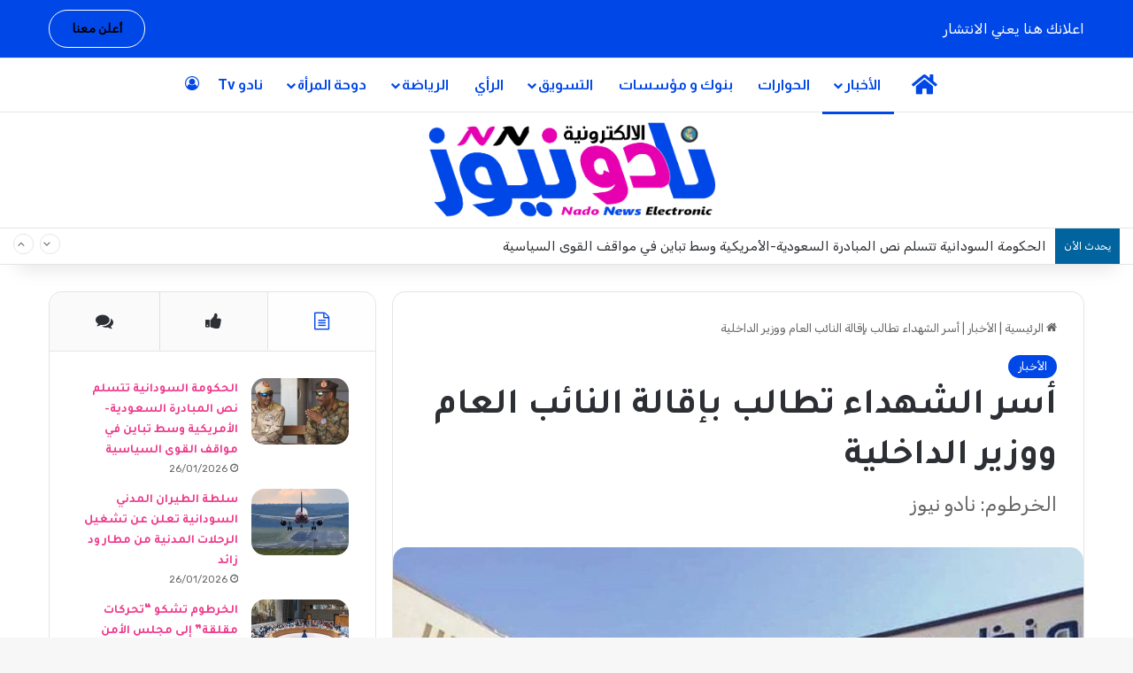

--- FILE ---
content_type: text/html; charset=UTF-8
request_url: https://nadonews.net/%D8%A3%D8%B3%D8%B1-%D8%A7%D9%84%D8%B4%D9%87%D8%AF%D8%A7%D8%A1-%D8%AA%D8%B7%D8%A7%D9%84%D8%A8-%D8%A8%D8%A5%D9%82%D8%A7%D9%84%D8%A9-%D8%A7%D9%84%D9%86%D8%A7%D8%A6%D8%A8-%D8%A7%D9%84%D8%B9%D8%A7%D9%85/
body_size: 137886
content:
<!DOCTYPE html>
<html dir="rtl" lang="ar" prefix="og: https://ogp.me/ns#" class="" data-skin="light" prefix="og: http://ogp.me/ns#">
<head>
	<meta charset="UTF-8" />
	<link rel="profile" href="https://gmpg.org/xfn/11" />
	<title>أسر الشهداء تطالب بإقالة النائب العام ووزير الداخلية - نادو نيوز</title>

<meta http-equiv='x-dns-prefetch-control' content='on'>
<link rel='dns-prefetch' href='//cdnjs.cloudflare.com' />
<link rel='dns-prefetch' href='//ajax.googleapis.com' />
<link rel='dns-prefetch' href='//fonts.googleapis.com' />
<link rel='dns-prefetch' href='//fonts.gstatic.com' />
<link rel='dns-prefetch' href='//s.gravatar.com' />
<link rel='dns-prefetch' href='//www.google-analytics.com' />
<link rel='preload' as='script' href='https://ajax.googleapis.com/ajax/libs/webfont/1/webfont.js'>

		<!-- All in One SEO 4.8.2 - aioseo.com -->
	<meta name="description" content="نفذت أسر شهداء ثورة ديسمبر، يوم الاحد، وقفة احتجاجية" />
	<meta name="robots" content="max-image-preview:large" />
	<meta name="author" content="nado news"/>
	<link rel="canonical" href="https://nadonews.net/%d8%a3%d8%b3%d8%b1-%d8%a7%d9%84%d8%b4%d9%87%d8%af%d8%a7%d8%a1-%d8%aa%d8%b7%d8%a7%d9%84%d8%a8-%d8%a8%d8%a5%d9%82%d8%a7%d9%84%d8%a9-%d8%a7%d9%84%d9%86%d8%a7%d8%a6%d8%a8-%d8%a7%d9%84%d8%b9%d8%a7%d9%85/" />
	<meta name="generator" content="All in One SEO (AIOSEO) 4.8.2" />
		<meta property="og:locale" content="ar_AR" />
		<meta property="og:site_name" content="نادو نيوز - مصداقية الخبر | تشويق القارئ | مواكبة الحدث" />
		<meta property="og:type" content="article" />
		<meta property="og:title" content="أسر الشهداء تطالب بإقالة النائب العام ووزير الداخلية - نادو نيوز" />
		<meta property="og:description" content="نفذت أسر شهداء ثورة ديسمبر، يوم الاحد، وقفة احتجاجية" />
		<meta property="og:url" content="https://nadonews.net/%d8%a3%d8%b3%d8%b1-%d8%a7%d9%84%d8%b4%d9%87%d8%af%d8%a7%d8%a1-%d8%aa%d8%b7%d8%a7%d9%84%d8%a8-%d8%a8%d8%a5%d9%82%d8%a7%d9%84%d8%a9-%d8%a7%d9%84%d9%86%d8%a7%d8%a6%d8%a8-%d8%a7%d9%84%d8%b9%d8%a7%d9%85/" />
		<meta property="og:image" content="https://nadonews.net/wp-content/uploads/2023/03/Screenshot_20230312_081040_com.huawei.photos_edit_70906331349148.jpg" />
		<meta property="og:image:secure_url" content="https://nadonews.net/wp-content/uploads/2023/03/Screenshot_20230312_081040_com.huawei.photos_edit_70906331349148.jpg" />
		<meta property="og:image:width" content="1080" />
		<meta property="og:image:height" content="674" />
		<meta property="article:published_time" content="2023-03-13T13:03:15+00:00" />
		<meta property="article:modified_time" content="2023-03-13T13:03:15+00:00" />
		<meta property="article:publisher" content="https://www.facebook.com/100089967633248/posts/104389272569994/?flite=scwspnss" />
		<meta name="twitter:card" content="summary_large_image" />
		<meta name="twitter:site" content="@nadonews2020" />
		<meta name="twitter:title" content="أسر الشهداء تطالب بإقالة النائب العام ووزير الداخلية - نادو نيوز" />
		<meta name="twitter:description" content="نفذت أسر شهداء ثورة ديسمبر، يوم الاحد، وقفة احتجاجية" />
		<meta name="twitter:creator" content="@nadonews2020" />
		<meta name="twitter:image" content="https://nadonews.net/wp-content/uploads/2023/03/Screenshot_20230312_081040_com.huawei.photos_edit_70906331349148.jpg" />
		<meta name="twitter:label1" content="كُتب من قِبل" />
		<meta name="twitter:data1" content="nado news" />
		<script type="application/ld+json" class="aioseo-schema">
			{"@context":"https:\/\/schema.org","@graph":[{"@type":"BlogPosting","@id":"https:\/\/nadonews.net\/%d8%a3%d8%b3%d8%b1-%d8%a7%d9%84%d8%b4%d9%87%d8%af%d8%a7%d8%a1-%d8%aa%d8%b7%d8%a7%d9%84%d8%a8-%d8%a8%d8%a5%d9%82%d8%a7%d9%84%d8%a9-%d8%a7%d9%84%d9%86%d8%a7%d8%a6%d8%a8-%d8%a7%d9%84%d8%b9%d8%a7%d9%85\/#blogposting","name":"\u0623\u0633\u0631 \u0627\u0644\u0634\u0647\u062f\u0627\u0621 \u062a\u0637\u0627\u0644\u0628 \u0628\u0625\u0642\u0627\u0644\u0629 \u0627\u0644\u0646\u0627\u0626\u0628 \u0627\u0644\u0639\u0627\u0645 \u0648\u0648\u0632\u064a\u0631 \u0627\u0644\u062f\u0627\u062e\u0644\u064a\u0629 - \u0646\u0627\u062f\u0648 \u0646\u064a\u0648\u0632","headline":"\u0623\u0633\u0631 \u0627\u0644\u0634\u0647\u062f\u0627\u0621 \u062a\u0637\u0627\u0644\u0628 \u0628\u0625\u0642\u0627\u0644\u0629 \u0627\u0644\u0646\u0627\u0626\u0628 \u0627\u0644\u0639\u0627\u0645 \u0648\u0648\u0632\u064a\u0631 \u0627\u0644\u062f\u0627\u062e\u0644\u064a\u0629","author":{"@id":"https:\/\/nadonews.net\/author\/editor1\/#author"},"publisher":{"@id":"https:\/\/nadonews.net\/#organization"},"image":{"@type":"ImageObject","url":"https:\/\/nadonews.net\/wp-content\/uploads\/2023\/03\/Screenshot_20230312_081040_com.huawei.photos_edit_70906331349148.jpg","width":1080,"height":674},"datePublished":"2023-03-13T15:03:15+02:00","dateModified":"2023-03-13T15:03:15+02:00","inLanguage":"ar","mainEntityOfPage":{"@id":"https:\/\/nadonews.net\/%d8%a3%d8%b3%d8%b1-%d8%a7%d9%84%d8%b4%d9%87%d8%af%d8%a7%d8%a1-%d8%aa%d8%b7%d8%a7%d9%84%d8%a8-%d8%a8%d8%a5%d9%82%d8%a7%d9%84%d8%a9-%d8%a7%d9%84%d9%86%d8%a7%d8%a6%d8%a8-%d8%a7%d9%84%d8%b9%d8%a7%d9%85\/#webpage"},"isPartOf":{"@id":"https:\/\/nadonews.net\/%d8%a3%d8%b3%d8%b1-%d8%a7%d9%84%d8%b4%d9%87%d8%af%d8%a7%d8%a1-%d8%aa%d8%b7%d8%a7%d9%84%d8%a8-%d8%a8%d8%a5%d9%82%d8%a7%d9%84%d8%a9-%d8%a7%d9%84%d9%86%d8%a7%d8%a6%d8%a8-%d8%a7%d9%84%d8%b9%d8%a7%d9%85\/#webpage"},"articleSection":"\u0627\u0644\u0623\u062e\u0628\u0627\u0631, \u0639\u062f\u0645 \u0645\u0631\u0627\u0641\u0642\u0629, \u0642\u062a\u0644 \u0627\u0644\u0645\u062a\u0638\u0627\u0647\u0631\u064a\u0646, \u0648\u0627\u0644\u062f \u0627\u0644\u0634\u0647\u064a\u062f"},{"@type":"BreadcrumbList","@id":"https:\/\/nadonews.net\/%d8%a3%d8%b3%d8%b1-%d8%a7%d9%84%d8%b4%d9%87%d8%af%d8%a7%d8%a1-%d8%aa%d8%b7%d8%a7%d9%84%d8%a8-%d8%a8%d8%a5%d9%82%d8%a7%d9%84%d8%a9-%d8%a7%d9%84%d9%86%d8%a7%d8%a6%d8%a8-%d8%a7%d9%84%d8%b9%d8%a7%d9%85\/#breadcrumblist","itemListElement":[{"@type":"ListItem","@id":"https:\/\/nadonews.net\/#listItem","position":1,"name":"\u0627\u0644\u0631\u0626\u064a\u0633\u064a\u0629","item":"https:\/\/nadonews.net\/","nextItem":{"@type":"ListItem","@id":"https:\/\/nadonews.net\/%d8%a3%d8%b3%d8%b1-%d8%a7%d9%84%d8%b4%d9%87%d8%af%d8%a7%d8%a1-%d8%aa%d8%b7%d8%a7%d9%84%d8%a8-%d8%a8%d8%a5%d9%82%d8%a7%d9%84%d8%a9-%d8%a7%d9%84%d9%86%d8%a7%d8%a6%d8%a8-%d8%a7%d9%84%d8%b9%d8%a7%d9%85\/#listItem","name":"\u0623\u0633\u0631 \u0627\u0644\u0634\u0647\u062f\u0627\u0621 \u062a\u0637\u0627\u0644\u0628 \u0628\u0625\u0642\u0627\u0644\u0629 \u0627\u0644\u0646\u0627\u0626\u0628 \u0627\u0644\u0639\u0627\u0645 \u0648\u0648\u0632\u064a\u0631 \u0627\u0644\u062f\u0627\u062e\u0644\u064a\u0629"}},{"@type":"ListItem","@id":"https:\/\/nadonews.net\/%d8%a3%d8%b3%d8%b1-%d8%a7%d9%84%d8%b4%d9%87%d8%af%d8%a7%d8%a1-%d8%aa%d8%b7%d8%a7%d9%84%d8%a8-%d8%a8%d8%a5%d9%82%d8%a7%d9%84%d8%a9-%d8%a7%d9%84%d9%86%d8%a7%d8%a6%d8%a8-%d8%a7%d9%84%d8%b9%d8%a7%d9%85\/#listItem","position":2,"name":"\u0623\u0633\u0631 \u0627\u0644\u0634\u0647\u062f\u0627\u0621 \u062a\u0637\u0627\u0644\u0628 \u0628\u0625\u0642\u0627\u0644\u0629 \u0627\u0644\u0646\u0627\u0626\u0628 \u0627\u0644\u0639\u0627\u0645 \u0648\u0648\u0632\u064a\u0631 \u0627\u0644\u062f\u0627\u062e\u0644\u064a\u0629","previousItem":{"@type":"ListItem","@id":"https:\/\/nadonews.net\/#listItem","name":"\u0627\u0644\u0631\u0626\u064a\u0633\u064a\u0629"}}]},{"@type":"Organization","@id":"https:\/\/nadonews.net\/#organization","name":"\u0646\u0627\u062f\u0648 \u0646\u064a\u0648\u0632","description":"\u0645\u0635\u062f\u0627\u0642\u064a\u0629 \u0627\u0644\u062e\u0628\u0631 | \u062a\u0634\u0648\u064a\u0642 \u0627\u0644\u0642\u0627\u0631\u0626 | \u0645\u0648\u0627\u0643\u0628\u0629 \u0627\u0644\u062d\u062f\u062b","url":"https:\/\/nadonews.net\/","logo":{"@type":"ImageObject","url":"https:\/\/nadonews.net\/wp-content\/uploads\/2023\/02\/2.png","@id":"https:\/\/nadonews.net\/%d8%a3%d8%b3%d8%b1-%d8%a7%d9%84%d8%b4%d9%87%d8%af%d8%a7%d8%a1-%d8%aa%d8%b7%d8%a7%d9%84%d8%a8-%d8%a8%d8%a5%d9%82%d8%a7%d9%84%d8%a9-%d8%a7%d9%84%d9%86%d8%a7%d8%a6%d8%a8-%d8%a7%d9%84%d8%b9%d8%a7%d9%85\/#organizationLogo","width":781,"height":255,"caption":"\u0635\u062d\u064a\u0641\u0629 \u0646\u0627\u062f\u0648 \u0646\u064a\u0648\u0632 \u0627\u0644\u0625\u0644\u0643\u062a\u0631\u0648\u0646\u064a\u0629"},"image":{"@id":"https:\/\/nadonews.net\/%d8%a3%d8%b3%d8%b1-%d8%a7%d9%84%d8%b4%d9%87%d8%af%d8%a7%d8%a1-%d8%aa%d8%b7%d8%a7%d9%84%d8%a8-%d8%a8%d8%a5%d9%82%d8%a7%d9%84%d8%a9-%d8%a7%d9%84%d9%86%d8%a7%d8%a6%d8%a8-%d8%a7%d9%84%d8%b9%d8%a7%d9%85\/#organizationLogo"},"sameAs":["https:\/\/www.facebook.com\/100089967633248\/posts\/104389272569994\/?flite=scwspnss","https:\/\/twitter.com\/nadonews2020","https:\/\/www.youtube.com\/channel\/UCg0k9ok7q8qNY6EhOW7mFlA"]},{"@type":"Person","@id":"https:\/\/nadonews.net\/author\/editor1\/#author","url":"https:\/\/nadonews.net\/author\/editor1\/","name":"nado news"},{"@type":"WebPage","@id":"https:\/\/nadonews.net\/%d8%a3%d8%b3%d8%b1-%d8%a7%d9%84%d8%b4%d9%87%d8%af%d8%a7%d8%a1-%d8%aa%d8%b7%d8%a7%d9%84%d8%a8-%d8%a8%d8%a5%d9%82%d8%a7%d9%84%d8%a9-%d8%a7%d9%84%d9%86%d8%a7%d8%a6%d8%a8-%d8%a7%d9%84%d8%b9%d8%a7%d9%85\/#webpage","url":"https:\/\/nadonews.net\/%d8%a3%d8%b3%d8%b1-%d8%a7%d9%84%d8%b4%d9%87%d8%af%d8%a7%d8%a1-%d8%aa%d8%b7%d8%a7%d9%84%d8%a8-%d8%a8%d8%a5%d9%82%d8%a7%d9%84%d8%a9-%d8%a7%d9%84%d9%86%d8%a7%d8%a6%d8%a8-%d8%a7%d9%84%d8%b9%d8%a7%d9%85\/","name":"\u0623\u0633\u0631 \u0627\u0644\u0634\u0647\u062f\u0627\u0621 \u062a\u0637\u0627\u0644\u0628 \u0628\u0625\u0642\u0627\u0644\u0629 \u0627\u0644\u0646\u0627\u0626\u0628 \u0627\u0644\u0639\u0627\u0645 \u0648\u0648\u0632\u064a\u0631 \u0627\u0644\u062f\u0627\u062e\u0644\u064a\u0629 - \u0646\u0627\u062f\u0648 \u0646\u064a\u0648\u0632","description":"\u0646\u0641\u0630\u062a \u0623\u0633\u0631 \u0634\u0647\u062f\u0627\u0621 \u062b\u0648\u0631\u0629 \u062f\u064a\u0633\u0645\u0628\u0631\u060c \u064a\u0648\u0645 \u0627\u0644\u0627\u062d\u062f\u060c \u0648\u0642\u0641\u0629 \u0627\u062d\u062a\u062c\u0627\u062c\u064a\u0629","inLanguage":"ar","isPartOf":{"@id":"https:\/\/nadonews.net\/#website"},"breadcrumb":{"@id":"https:\/\/nadonews.net\/%d8%a3%d8%b3%d8%b1-%d8%a7%d9%84%d8%b4%d9%87%d8%af%d8%a7%d8%a1-%d8%aa%d8%b7%d8%a7%d9%84%d8%a8-%d8%a8%d8%a5%d9%82%d8%a7%d9%84%d8%a9-%d8%a7%d9%84%d9%86%d8%a7%d8%a6%d8%a8-%d8%a7%d9%84%d8%b9%d8%a7%d9%85\/#breadcrumblist"},"author":{"@id":"https:\/\/nadonews.net\/author\/editor1\/#author"},"creator":{"@id":"https:\/\/nadonews.net\/author\/editor1\/#author"},"image":{"@type":"ImageObject","url":"https:\/\/nadonews.net\/wp-content\/uploads\/2023\/03\/Screenshot_20230312_081040_com.huawei.photos_edit_70906331349148.jpg","@id":"https:\/\/nadonews.net\/%d8%a3%d8%b3%d8%b1-%d8%a7%d9%84%d8%b4%d9%87%d8%af%d8%a7%d8%a1-%d8%aa%d8%b7%d8%a7%d9%84%d8%a8-%d8%a8%d8%a5%d9%82%d8%a7%d9%84%d8%a9-%d8%a7%d9%84%d9%86%d8%a7%d8%a6%d8%a8-%d8%a7%d9%84%d8%b9%d8%a7%d9%85\/#mainImage","width":1080,"height":674},"primaryImageOfPage":{"@id":"https:\/\/nadonews.net\/%d8%a3%d8%b3%d8%b1-%d8%a7%d9%84%d8%b4%d9%87%d8%af%d8%a7%d8%a1-%d8%aa%d8%b7%d8%a7%d9%84%d8%a8-%d8%a8%d8%a5%d9%82%d8%a7%d9%84%d8%a9-%d8%a7%d9%84%d9%86%d8%a7%d8%a6%d8%a8-%d8%a7%d9%84%d8%b9%d8%a7%d9%85\/#mainImage"},"datePublished":"2023-03-13T15:03:15+02:00","dateModified":"2023-03-13T15:03:15+02:00"},{"@type":"WebSite","@id":"https:\/\/nadonews.net\/#website","url":"https:\/\/nadonews.net\/","name":"\u0646\u0627\u062f\u0648 \u0646\u064a\u0648\u0632","description":"\u0645\u0635\u062f\u0627\u0642\u064a\u0629 \u0627\u0644\u062e\u0628\u0631 | \u062a\u0634\u0648\u064a\u0642 \u0627\u0644\u0642\u0627\u0631\u0626 | \u0645\u0648\u0627\u0643\u0628\u0629 \u0627\u0644\u062d\u062f\u062b","inLanguage":"ar","publisher":{"@id":"https:\/\/nadonews.net\/#organization"}}]}
		</script>
		<!-- All in One SEO -->

<link rel='dns-prefetch' href='//www.googletagmanager.com' />
<link rel="alternate" type="application/rss+xml" title="نادو نيوز &laquo; الخلاصة" href="https://nadonews.net/feed/" />
<link rel="alternate" type="application/rss+xml" title="نادو نيوز &laquo; خلاصة التعليقات" href="https://nadonews.net/comments/feed/" />
		<script type="text/javascript">
			try {
				if( 'undefined' != typeof localStorage ){
					var tieSkin = localStorage.getItem('tie-skin');
				}

									if ( tieSkin == null && window.matchMedia ){
						var tieSkin = 'light';

						if( window.matchMedia('(prefers-color-scheme: dark)').matches ) {
							var tieSkin = 'dark';
						}
					}
				
				var html = document.getElementsByTagName('html')[0].classList,
						htmlSkin = 'light';

				if( html.contains('dark-skin') ){
					htmlSkin = 'dark';
				}

				if( tieSkin != null && tieSkin != htmlSkin ){
					html.add('tie-skin-inverted');
					var tieSkinInverted = true;
				}

				if( tieSkin == 'dark' ){
					html.add('dark-skin');
				}
				else if( tieSkin == 'light' ){
					html.remove( 'dark-skin' );
				}
				
			} catch(e) { console.log( e ) }

		</script>
		
		<style type="text/css">
			:root{				
			--tie-preset-gradient-1: linear-gradient(135deg, rgba(6, 147, 227, 1) 0%, rgb(155, 81, 224) 100%);
			--tie-preset-gradient-2: linear-gradient(135deg, rgb(122, 220, 180) 0%, rgb(0, 208, 130) 100%);
			--tie-preset-gradient-3: linear-gradient(135deg, rgba(252, 185, 0, 1) 0%, rgba(255, 105, 0, 1) 100%);
			--tie-preset-gradient-4: linear-gradient(135deg, rgba(255, 105, 0, 1) 0%, rgb(207, 46, 46) 100%);
			--tie-preset-gradient-5: linear-gradient(135deg, rgb(238, 238, 238) 0%, rgb(169, 184, 195) 100%);
			--tie-preset-gradient-6: linear-gradient(135deg, rgb(74, 234, 220) 0%, rgb(151, 120, 209) 20%, rgb(207, 42, 186) 40%, rgb(238, 44, 130) 60%, rgb(251, 105, 98) 80%, rgb(254, 248, 76) 100%);
			--tie-preset-gradient-7: linear-gradient(135deg, rgb(255, 206, 236) 0%, rgb(152, 150, 240) 100%);
			--tie-preset-gradient-8: linear-gradient(135deg, rgb(254, 205, 165) 0%, rgb(254, 45, 45) 50%, rgb(107, 0, 62) 100%);
			--tie-preset-gradient-9: linear-gradient(135deg, rgb(255, 203, 112) 0%, rgb(199, 81, 192) 50%, rgb(65, 88, 208) 100%);
			--tie-preset-gradient-10: linear-gradient(135deg, rgb(255, 245, 203) 0%, rgb(182, 227, 212) 50%, rgb(51, 167, 181) 100%);
			--tie-preset-gradient-11: linear-gradient(135deg, rgb(202, 248, 128) 0%, rgb(113, 206, 126) 100%);
			--tie-preset-gradient-12: linear-gradient(135deg, rgb(2, 3, 129) 0%, rgb(40, 116, 252) 100%);
			--tie-preset-gradient-13: linear-gradient(135deg, #4D34FA, #ad34fa);
			--tie-preset-gradient-14: linear-gradient(135deg, #0057FF, #31B5FF);
			--tie-preset-gradient-15: linear-gradient(135deg, #FF007A, #FF81BD);
			--tie-preset-gradient-16: linear-gradient(135deg, #14111E, #4B4462);
			--tie-preset-gradient-17: linear-gradient(135deg, #F32758, #FFC581);

			
					--main-nav-background: #FFFFFF;
					--main-nav-secondry-background: rgba(0,0,0,0.03);
					--main-nav-primary-color: #0088ff;
					--main-nav-contrast-primary-color: #FFFFFF;
					--main-nav-text-color: #2c2f34;
					--main-nav-secondry-text-color: rgba(0,0,0,0.5);
					--main-nav-main-border-color: rgba(0,0,0,0.1);
					--main-nav-secondry-border-color: rgba(0,0,0,0.08);
				--tie-buttons-radius: 100px;--tie-buttons-color: transparent;--tie-buttons-border-width: 1px;
			}
		</style>
	<link rel="alternate" title="oEmbed (JSON)" type="application/json+oembed" href="https://nadonews.net/wp-json/oembed/1.0/embed?url=https%3A%2F%2Fnadonews.net%2F%25d8%25a3%25d8%25b3%25d8%25b1-%25d8%25a7%25d9%2584%25d8%25b4%25d9%2587%25d8%25af%25d8%25a7%25d8%25a1-%25d8%25aa%25d8%25b7%25d8%25a7%25d9%2584%25d8%25a8-%25d8%25a8%25d8%25a5%25d9%2582%25d8%25a7%25d9%2584%25d8%25a9-%25d8%25a7%25d9%2584%25d9%2586%25d8%25a7%25d8%25a6%25d8%25a8-%25d8%25a7%25d9%2584%25d8%25b9%25d8%25a7%25d9%2585%2F" />
<link rel="alternate" title="oEmbed (XML)" type="text/xml+oembed" href="https://nadonews.net/wp-json/oembed/1.0/embed?url=https%3A%2F%2Fnadonews.net%2F%25d8%25a3%25d8%25b3%25d8%25b1-%25d8%25a7%25d9%2584%25d8%25b4%25d9%2587%25d8%25af%25d8%25a7%25d8%25a1-%25d8%25aa%25d8%25b7%25d8%25a7%25d9%2584%25d8%25a8-%25d8%25a8%25d8%25a5%25d9%2582%25d8%25a7%25d9%2584%25d8%25a9-%25d8%25a7%25d9%2584%25d9%2586%25d8%25a7%25d8%25a6%25d8%25a8-%25d8%25a7%25d9%2584%25d8%25b9%25d8%25a7%25d9%2585%2F&#038;format=xml" />

<meta property="og:title" content="أسر الشهداء تطالب بإقالة النائب العام ووزير الداخلية - نادو نيوز" />
<meta property="og:type" content="article" />
<meta property="og:description" content="الخرطوم: نادو نيوز &nbsp; نفذت  أسر شهداء ثورة ديسمبر، يوم الاحد، وقفة احتجاجية أمام مقر النيابة الع" />
<meta property="og:url" content="https://nadonews.net/%d8%a3%d8%b3%d8%b1-%d8%a7%d9%84%d8%b4%d9%87%d8%af%d8%a7%d8%a1-%d8%aa%d8%b7%d8%a7%d9%84%d8%a8-%d8%a8%d8%a5%d9%82%d8%a7%d9%84%d8%a9-%d8%a7%d9%84%d9%86%d8%a7%d8%a6%d8%a8-%d8%a7%d9%84%d8%b9%d8%a7%d9%85/" />
<meta property="og:site_name" content="نادو نيوز" />
<meta property="og:image" content="https://nadonews.net/wp-content/uploads/2023/03/Screenshot_20230312_081040_com.huawei.photos_edit_70906331349148.jpg" />
<meta name="viewport" content="width=device-width, initial-scale=1.0" /><style id='wp-img-auto-sizes-contain-inline-css' type='text/css'>
img:is([sizes=auto i],[sizes^="auto," i]){contain-intrinsic-size:3000px 1500px}
/*# sourceURL=wp-img-auto-sizes-contain-inline-css */
</style>
<style id='wp-emoji-styles-inline-css' type='text/css'>

	img.wp-smiley, img.emoji {
		display: inline !important;
		border: none !important;
		box-shadow: none !important;
		height: 1em !important;
		width: 1em !important;
		margin: 0 0.07em !important;
		vertical-align: -0.1em !important;
		background: none !important;
		padding: 0 !important;
	}
/*# sourceURL=wp-emoji-styles-inline-css */
</style>
<link rel='stylesheet' id='contact-form-7-css' href='https://nadonews.net/wp-content/plugins/contact-form-7/includes/css/styles.css?ver=6.0.6' type='text/css' media='all' />
<link rel='stylesheet' id='contact-form-7-rtl-css' href='https://nadonews.net/wp-content/plugins/contact-form-7/includes/css/styles-rtl.css?ver=6.0.6' type='text/css' media='all' />
<style id='akismet-widget-style-inline-css' type='text/css'>

			.a-stats {
				--akismet-color-mid-green: #357b49;
				--akismet-color-white: #fff;
				--akismet-color-light-grey: #f6f7f7;

				max-width: 350px;
				width: auto;
			}

			.a-stats * {
				all: unset;
				box-sizing: border-box;
			}

			.a-stats strong {
				font-weight: 600;
			}

			.a-stats a.a-stats__link,
			.a-stats a.a-stats__link:visited,
			.a-stats a.a-stats__link:active {
				background: var(--akismet-color-mid-green);
				border: none;
				box-shadow: none;
				border-radius: 8px;
				color: var(--akismet-color-white);
				cursor: pointer;
				display: block;
				font-family: -apple-system, BlinkMacSystemFont, 'Segoe UI', 'Roboto', 'Oxygen-Sans', 'Ubuntu', 'Cantarell', 'Helvetica Neue', sans-serif;
				font-weight: 500;
				padding: 12px;
				text-align: center;
				text-decoration: none;
				transition: all 0.2s ease;
			}

			/* Extra specificity to deal with TwentyTwentyOne focus style */
			.widget .a-stats a.a-stats__link:focus {
				background: var(--akismet-color-mid-green);
				color: var(--akismet-color-white);
				text-decoration: none;
			}

			.a-stats a.a-stats__link:hover {
				filter: brightness(110%);
				box-shadow: 0 4px 12px rgba(0, 0, 0, 0.06), 0 0 2px rgba(0, 0, 0, 0.16);
			}

			.a-stats .count {
				color: var(--akismet-color-white);
				display: block;
				font-size: 1.5em;
				line-height: 1.4;
				padding: 0 13px;
				white-space: nowrap;
			}
		
/*# sourceURL=akismet-widget-style-inline-css */
</style>
<link rel='stylesheet' id='tie-css-base-css' href='https://nadonews.net/wp-content/themes/jannah/assets/css/base.min.css?ver=7.4.1' type='text/css' media='all' />
<link rel='stylesheet' id='tie-css-styles-css' href='https://nadonews.net/wp-content/themes/jannah/assets/css/style.min.css?ver=7.4.1' type='text/css' media='all' />
<link rel='stylesheet' id='tie-css-widgets-css' href='https://nadonews.net/wp-content/themes/jannah/assets/css/widgets.min.css?ver=7.4.1' type='text/css' media='all' />
<link rel='stylesheet' id='tie-css-helpers-css' href='https://nadonews.net/wp-content/themes/jannah/assets/css/helpers.min.css?ver=7.4.1' type='text/css' media='all' />
<link rel='stylesheet' id='tie-fontawesome5-css' href='https://nadonews.net/wp-content/themes/jannah/assets/css/fontawesome.css?ver=7.4.1' type='text/css' media='all' />
<link rel='stylesheet' id='tie-css-shortcodes-css' href='https://nadonews.net/wp-content/themes/jannah/assets/css/plugins/shortcodes.min.css?ver=7.4.1' type='text/css' media='all' />
<link rel='stylesheet' id='tie-css-single-css' href='https://nadonews.net/wp-content/themes/jannah/assets/css/single.min.css?ver=7.4.1' type='text/css' media='all' />
<link rel='stylesheet' id='tie-css-print-css' href='https://nadonews.net/wp-content/themes/jannah/assets/css/print.css?ver=7.4.1' type='text/css' media='print' />
<link rel='stylesheet' id='taqyeem-styles-css' href='https://nadonews.net/wp-content/themes/jannah/assets/css/plugins/taqyeem.min.css?ver=7.4.1' type='text/css' media='all' />
<link rel='stylesheet' id='__EPYT__style-css' href='https://nadonews.net/wp-content/plugins/youtube-embed-plus/styles/ytprefs.min.css?ver=14.2.2' type='text/css' media='all' />
<style id='__EPYT__style-inline-css' type='text/css'>

                .epyt-gallery-thumb {
                        width: 33.333%;
                }
                
.wf-active body{font-family: 'Rubik';}.wf-active .logo-text,.wf-active h1,.wf-active h2,.wf-active h3,.wf-active h4,.wf-active h5,.wf-active h6,.wf-active .the-subtitle{font-family: 'Tajawal';}.wf-active #main-nav .main-menu > ul > li > a{font-family: 'Almarai';}#main-nav .main-menu > ul > li > a{font-size: 16px;font-weight: 700;}.ticker-wrapper .ticker-content{font-size: 15px;font-weight: 500;}#the-post .entry-content,#the-post .entry-content p{font-size: 12px;line-height: 1.5;}#tie-wrapper .mag-box.big-post-left-box li:not(:first-child) .post-title,#tie-wrapper .mag-box.big-post-top-box li:not(:first-child) .post-title,#tie-wrapper .mag-box.half-box li:not(:first-child) .post-title,#tie-wrapper .mag-box.big-thumb-left-box li:not(:first-child) .post-title,#tie-wrapper .mag-box.scrolling-box .slide .post-title,#tie-wrapper .mag-box.miscellaneous-box li:not(:first-child) .post-title{font-weight: 500;}:root:root{--brand-color: #0047e7;--dark-brand-color: #0015b5;--bright-color: #FFFFFF;--base-color: #2c2f34;}#reading-position-indicator{box-shadow: 0 0 10px rgba( 0,71,231,0.7);}:root:root{--brand-color: #0047e7;--dark-brand-color: #0015b5;--bright-color: #FFFFFF;--base-color: #2c2f34;}#reading-position-indicator{box-shadow: 0 0 10px rgba( 0,71,231,0.7);}.main-slider .slide-bg,.main-slider .slide{background-position: center top;}a,body .entry a,.dark-skin body .entry a,.comment-list .comment-content a{color: #ef3a8b;}.more-link,.button,[type='submit'],.generic-button a,.generic-button button{background: transparent;}#header-notification-bar{--tie-buttons-color: #FFFFFF;--tie-buttons-border-color: #FFFFFF;--tie-buttons-hover-color: #e1e1e1;--tie-buttons-hover-text: #000000;}#header-notification-bar{--tie-buttons-text: #000000;}#top-nav .breaking-title{color: #FFFFFF;}#top-nav .breaking-title:before{background-color: #01649f;}#top-nav .breaking-news-nav li:hover{background-color: #01649f;border-color: #01649f;}#main-nav a:not(:hover),#main-nav a.social-link:not(:hover) span,#main-nav .dropdown-social-icons li a span,#autocomplete-suggestions.search-in-main-nav a{color: #0047e7;}#theme-header:not(.main-nav-boxed) #main-nav,.main-nav-boxed .main-menu-wrapper{border-top-width:1px !important;border-bottom-width:1px !important;border-style: solid;border-right: 0 none;border-left : 0 none;}.main-nav-boxed #main-nav.fixed-nav{box-shadow: none;}#main-nav,#main-nav input,#main-nav #search-submit,#main-nav .fa-spinner,#main-nav .comp-sub-menu,#main-nav .tie-weather-widget{color: #0047e7;}#main-nav input::-moz-placeholder{color: #0047e7;}#main-nav input:-moz-placeholder{color: #0047e7;}#main-nav input:-ms-input-placeholder{color: #0047e7;}#main-nav input::-webkit-input-placeholder{color: #0047e7;}#main-nav .mega-menu .post-meta,#main-nav .mega-menu .post-meta a,#autocomplete-suggestions.search-in-main-nav .post-meta{color: rgba(0,71,231,0.6);}#main-nav .weather-icon .icon-cloud,#main-nav .weather-icon .icon-basecloud-bg,#main-nav .weather-icon .icon-cloud-behind{color: #0047e7 !important;}#footer{margin-top: 1px;padding-bottom: 1px;}#footer .footer-widget-area:first-child{padding-top: 1px;}@media (min-width: 1200px){.container{width: auto;}}.boxed-layout #tie-wrapper,.boxed-layout .fixed-nav{max-width: 1330px;}@media (min-width: 1300px){.container,.wide-next-prev-slider-wrapper .slider-main-container{max-width: 1300px;}}.side-aside #mobile-menu li a,.side-aside #mobile-menu .mobile-arrows,.side-aside #mobile-search .search-field{color: #0047e7;}#mobile-search .search-field::-moz-placeholder {color: #0047e7;}#mobile-search .search-field:-moz-placeholder {color: #0047e7;}#mobile-search .search-field:-ms-input-placeholder {color: #0047e7;}#mobile-search .search-field::-webkit-input-placeholder {color: #0047e7;}@media (max-width: 991px){.tie-btn-close span{color: #0047e7;}}.side-aside.dark-skin a.remove:not(:hover)::before,#mobile-social-icons .social-icons-item a:not(:hover) span{color: #34495e!important;}.mobile-header-components li.custom-menu-link > a,#mobile-menu-icon .menu-text{color: #0047e7!important;}#mobile-menu-icon .nav-icon,#mobile-menu-icon .nav-icon:before,#mobile-menu-icon .nav-icon:after{background-color: #0047e7!important;}@media (max-width: 991px){#theme-header.has-normal-width-logo #logo img {width:200px !important;max-width:100% !important;height: auto !important;max-height: 200px !important;}}body .mag-box .breaking,body .social-icons-widget .social-icons-item .social-link,body .widget_product_tag_cloud a,body .widget_tag_cloud a,body .post-tags a,body .widget_layered_nav_filters a,body .post-bottom-meta-title,body .post-bottom-meta a,body .post-cat,body .show-more-button,body #instagram-link.is-expanded .follow-button,body .cat-counter a + span,body .mag-box-options .slider-arrow-nav a,body .main-menu .cats-horizontal li a,body #instagram-link.is-compact,body .pages-numbers a,body .pages-nav-item,body .bp-pagination-links .page-numbers,body .fullwidth-area .widget_tag_cloud .tagcloud a,body ul.breaking-news-nav li.jnt-prev,body ul.breaking-news-nav li.jnt-next,body #tie-popup-search-mobile table.gsc-search-box{border-radius: 35px;}body .mag-box ul.breaking-news-nav li{border: 0 !important;}body #instagram-link.is-compact{padding-right: 40px;padding-left: 40px;}body .post-bottom-meta-title,body .post-bottom-meta a,body .more-link{padding-right: 15px;padding-left: 15px;}body #masonry-grid .container-wrapper .post-thumb img{border-radius: 0px;}body .video-thumbnail,body .review-item,body .review-summary,body .user-rate-wrap,body textarea,body input,body select{border-radius: 5px;}body .post-content-slideshow,body #tie-read-next,body .prev-next-post-nav .post-thumb,body .post-thumb img,body .container-wrapper,body .tie-popup-container .container-wrapper,body .widget,body .grid-slider-wrapper .grid-item,body .slider-vertical-navigation .slide,body .boxed-slider:not(.grid-slider-wrapper) .slide,body .buddypress-wrap .activity-list .load-more a,body .buddypress-wrap .activity-list .load-newest a,body .woocommerce .products .product .product-img img,body .woocommerce .products .product .product-img,body .woocommerce .woocommerce-tabs,body .woocommerce div.product .related.products,body .woocommerce div.product .up-sells.products,body .woocommerce .cart_totals,.woocommerce .cross-sells,body .big-thumb-left-box-inner,body .miscellaneous-box .posts-items li:first-child,body .single-big-img,body .masonry-with-spaces .container-wrapper .slide,body .news-gallery-items li .post-thumb,body .scroll-2-box .slide,.magazine1.archive:not(.bbpress) .entry-header-outer,.magazine1.search .entry-header-outer,.magazine1.archive:not(.bbpress) .mag-box .container-wrapper,.magazine1.search .mag-box .container-wrapper,body.magazine1 .entry-header-outer + .mag-box,body .digital-rating-static,body .entry q,body .entry blockquote,body #instagram-link.is-expanded,body.single-post .featured-area,body.post-layout-8 #content,body .footer-boxed-widget-area,body .tie-video-main-slider,body .post-thumb-overlay,body .widget_media_image img,body .stream-item-mag img,body .media-page-layout .post-element{border-radius: 15px;}#subcategories-section .container-wrapper{border-radius: 15px !important;margin-top: 15px !important;border-top-width: 1px !important;}@media (max-width: 767px) {.tie-video-main-slider iframe{border-top-right-radius: 15px;border-top-left-radius: 15px;}}.magazine1.archive:not(.bbpress) .mag-box .container-wrapper,.magazine1.search .mag-box .container-wrapper{margin-top: 15px;border-top-width: 1px;}body .section-wrapper:not(.container-full) .wide-slider-wrapper .slider-main-container,body .section-wrapper:not(.container-full) .wide-slider-three-slids-wrapper{border-radius: 15px;overflow: hidden;}body .wide-slider-nav-wrapper,body .share-buttons-bottom,body .first-post-gradient li:first-child .post-thumb:after,body .scroll-2-box .post-thumb:after{border-bottom-left-radius: 15px;border-bottom-right-radius: 15px;}body .main-menu .menu-sub-content,body .comp-sub-menu{border-bottom-left-radius: 10px;border-bottom-right-radius: 10px;}body.single-post .featured-area{overflow: hidden;}body #check-also-box.check-also-left{border-top-right-radius: 15px;border-bottom-right-radius: 15px;}body #check-also-box.check-also-right{border-top-left-radius: 15px;border-bottom-left-radius: 15px;}body .mag-box .breaking-news-nav li:last-child{border-top-right-radius: 35px;border-bottom-right-radius: 35px;}body .mag-box .breaking-title:before{border-top-right-radius: 35px;border-bottom-right-radius: 35px;}body .tabs li:last-child a,body .full-overlay-title li:not(.no-post-thumb) .block-title-overlay{border-top-left-radius: 15px;}body .center-overlay-title li:not(.no-post-thumb) .block-title-overlay,body .tabs li:first-child a{border-top-right-radius: 15px;}
/*# sourceURL=__EPYT__style-inline-css */
</style>
<script type="text/javascript" src="https://nadonews.net/wp-includes/js/jquery/jquery.min.js?ver=3.7.1" id="jquery-core-js"></script>
<script type="text/javascript" src="https://nadonews.net/wp-includes/js/jquery/jquery-migrate.min.js?ver=3.4.1" id="jquery-migrate-js"></script>

<!-- Google tag (gtag.js) snippet added by Site Kit -->
<!-- Google Analytics snippet added by Site Kit -->
<script type="text/javascript" src="https://www.googletagmanager.com/gtag/js?id=GT-PHG62WM" id="google_gtagjs-js" async></script>
<script type="text/javascript" id="google_gtagjs-js-after">
/* <![CDATA[ */
window.dataLayer = window.dataLayer || [];function gtag(){dataLayer.push(arguments);}
gtag("set","linker",{"domains":["nadonews.net"]});
gtag("js", new Date());
gtag("set", "developer_id.dZTNiMT", true);
gtag("config", "GT-PHG62WM");
//# sourceURL=google_gtagjs-js-after
/* ]]> */
</script>
<script type="text/javascript" id="__ytprefs__-js-extra">
/* <![CDATA[ */
var _EPYT_ = {"ajaxurl":"https://nadonews.net/wp-admin/admin-ajax.php","security":"49127c5919","gallery_scrolloffset":"20","eppathtoscripts":"https://nadonews.net/wp-content/plugins/youtube-embed-plus/scripts/","eppath":"https://nadonews.net/wp-content/plugins/youtube-embed-plus/","epresponsiveselector":"[\"iframe.__youtube_prefs__\",\"iframe[src*='youtube.com']\",\"iframe[src*='youtube-nocookie.com']\",\"iframe[data-ep-src*='youtube.com']\",\"iframe[data-ep-src*='youtube-nocookie.com']\",\"iframe[data-ep-gallerysrc*='youtube.com']\"]","epdovol":"1","version":"14.2.2","evselector":"iframe.__youtube_prefs__[src], iframe[src*=\"youtube.com/embed/\"], iframe[src*=\"youtube-nocookie.com/embed/\"]","ajax_compat":"","maxres_facade":"eager","ytapi_load":"light","pause_others":"","stopMobileBuffer":"1","facade_mode":"1","not_live_on_channel":""};
//# sourceURL=__ytprefs__-js-extra
/* ]]> */
</script>
<script type="text/javascript" src="https://nadonews.net/wp-content/plugins/youtube-embed-plus/scripts/ytprefs.min.js?ver=14.2.2" id="__ytprefs__-js"></script>
<link rel="https://api.w.org/" href="https://nadonews.net/wp-json/" /><link rel="alternate" title="JSON" type="application/json" href="https://nadonews.net/wp-json/wp/v2/posts/2436" /><link rel="EditURI" type="application/rsd+xml" title="RSD" href="https://nadonews.net/xmlrpc.php?rsd" />
<link rel="stylesheet" href="https://nadonews.net/wp-content/themes/jannah/rtl.css" type="text/css" media="screen" /><meta name="generator" content="WordPress 6.9" />
<link rel='shortlink' href='https://nadonews.net/?p=2436' />
<meta name="generator" content="Site Kit by Google 1.170.0" /><script type='text/javascript'>
/* <![CDATA[ */
var taqyeem = {"ajaxurl":"https://nadonews.net/wp-admin/admin-ajax.php" , "your_rating":"تقييمك:"};
/* ]]> */
</script>

 <meta name="description" content="الخرطوم: نادو نيوز &nbsp; نفذت  أسر شهداء ثورة ديسمبر، يوم الاحد، وقفة احتجاجية أمام مقر النيابة العامة مطالبة بإقالة النائب العام ووزير الداخلية ومدي" /><meta http-equiv="X-UA-Compatible" content="IE=edge"><meta name="google-site-verification" content="SFFcOwYJsZuwY_YIxkwQ_Db0Z_M0zTRmXqGcEiCmrDk" />


<script async src="https://pagead2.googlesyndication.com/pagead/js/adsbygoogle.js?client=ca-pub-6666644134724790"
     crossorigin="anonymous"></script>
<link rel="icon" href="https://nadonews.net/wp-content/uploads/2023/02/cropped-2-32x32.png" sizes="32x32" />
<link rel="icon" href="https://nadonews.net/wp-content/uploads/2023/02/cropped-2-192x192.png" sizes="192x192" />
<link rel="apple-touch-icon" href="https://nadonews.net/wp-content/uploads/2023/02/cropped-2-180x180.png" />
<meta name="msapplication-TileImage" content="https://nadonews.net/wp-content/uploads/2023/02/cropped-2-270x270.png" />
<style id='wp-block-heading-inline-css' type='text/css'>
h1:where(.wp-block-heading).has-background,h2:where(.wp-block-heading).has-background,h3:where(.wp-block-heading).has-background,h4:where(.wp-block-heading).has-background,h5:where(.wp-block-heading).has-background,h6:where(.wp-block-heading).has-background{padding:1.25em 2.375em}h1.has-text-align-left[style*=writing-mode]:where([style*=vertical-lr]),h1.has-text-align-right[style*=writing-mode]:where([style*=vertical-rl]),h2.has-text-align-left[style*=writing-mode]:where([style*=vertical-lr]),h2.has-text-align-right[style*=writing-mode]:where([style*=vertical-rl]),h3.has-text-align-left[style*=writing-mode]:where([style*=vertical-lr]),h3.has-text-align-right[style*=writing-mode]:where([style*=vertical-rl]),h4.has-text-align-left[style*=writing-mode]:where([style*=vertical-lr]),h4.has-text-align-right[style*=writing-mode]:where([style*=vertical-rl]),h5.has-text-align-left[style*=writing-mode]:where([style*=vertical-lr]),h5.has-text-align-right[style*=writing-mode]:where([style*=vertical-rl]),h6.has-text-align-left[style*=writing-mode]:where([style*=vertical-lr]),h6.has-text-align-right[style*=writing-mode]:where([style*=vertical-rl]){rotate:180deg}
/*# sourceURL=https://nadonews.net/wp-includes/blocks/heading/style.min.css */
</style>
<style id='wp-block-latest-posts-inline-css' type='text/css'>
.wp-block-latest-posts{box-sizing:border-box}.wp-block-latest-posts.alignleft{margin-right:2em}.wp-block-latest-posts.alignright{margin-left:2em}.wp-block-latest-posts.wp-block-latest-posts__list{list-style:none}.wp-block-latest-posts.wp-block-latest-posts__list li{clear:both;overflow-wrap:break-word}.wp-block-latest-posts.is-grid{display:flex;flex-wrap:wrap}.wp-block-latest-posts.is-grid li{margin:0 0 1.25em 1.25em;width:100%}@media (min-width:600px){.wp-block-latest-posts.columns-2 li{width:calc(50% - .625em)}.wp-block-latest-posts.columns-2 li:nth-child(2n){margin-left:0}.wp-block-latest-posts.columns-3 li{width:calc(33.33333% - .83333em)}.wp-block-latest-posts.columns-3 li:nth-child(3n){margin-left:0}.wp-block-latest-posts.columns-4 li{width:calc(25% - .9375em)}.wp-block-latest-posts.columns-4 li:nth-child(4n){margin-left:0}.wp-block-latest-posts.columns-5 li{width:calc(20% - 1em)}.wp-block-latest-posts.columns-5 li:nth-child(5n){margin-left:0}.wp-block-latest-posts.columns-6 li{width:calc(16.66667% - 1.04167em)}.wp-block-latest-posts.columns-6 li:nth-child(6n){margin-left:0}}:root :where(.wp-block-latest-posts.is-grid){padding:0}:root :where(.wp-block-latest-posts.wp-block-latest-posts__list){padding-right:0}.wp-block-latest-posts__post-author,.wp-block-latest-posts__post-date{display:block;font-size:.8125em}.wp-block-latest-posts__post-excerpt,.wp-block-latest-posts__post-full-content{margin-bottom:1em;margin-top:.5em}.wp-block-latest-posts__featured-image a{display:inline-block}.wp-block-latest-posts__featured-image img{height:auto;max-width:100%;width:auto}.wp-block-latest-posts__featured-image.alignleft{float:left;margin-right:1em}.wp-block-latest-posts__featured-image.alignright{float:right;margin-left:1em}.wp-block-latest-posts__featured-image.aligncenter{margin-bottom:1em;text-align:center}
/*# sourceURL=https://nadonews.net/wp-includes/blocks/latest-posts/style.min.css */
</style>
<style id='wp-block-group-inline-css' type='text/css'>
.wp-block-group{box-sizing:border-box}:where(.wp-block-group.wp-block-group-is-layout-constrained){position:relative}
/*# sourceURL=https://nadonews.net/wp-includes/blocks/group/style.min.css */
</style>
<style id='wp-block-group-theme-inline-css' type='text/css'>
:where(.wp-block-group.has-background){padding:1.25em 2.375em}
/*# sourceURL=https://nadonews.net/wp-includes/blocks/group/theme.min.css */
</style>
<style id='global-styles-inline-css' type='text/css'>
:root{--wp--preset--aspect-ratio--square: 1;--wp--preset--aspect-ratio--4-3: 4/3;--wp--preset--aspect-ratio--3-4: 3/4;--wp--preset--aspect-ratio--3-2: 3/2;--wp--preset--aspect-ratio--2-3: 2/3;--wp--preset--aspect-ratio--16-9: 16/9;--wp--preset--aspect-ratio--9-16: 9/16;--wp--preset--color--black: #000000;--wp--preset--color--cyan-bluish-gray: #abb8c3;--wp--preset--color--white: #ffffff;--wp--preset--color--pale-pink: #f78da7;--wp--preset--color--vivid-red: #cf2e2e;--wp--preset--color--luminous-vivid-orange: #ff6900;--wp--preset--color--luminous-vivid-amber: #fcb900;--wp--preset--color--light-green-cyan: #7bdcb5;--wp--preset--color--vivid-green-cyan: #00d084;--wp--preset--color--pale-cyan-blue: #8ed1fc;--wp--preset--color--vivid-cyan-blue: #0693e3;--wp--preset--color--vivid-purple: #9b51e0;--wp--preset--color--global-color: #0047e7;--wp--preset--gradient--vivid-cyan-blue-to-vivid-purple: linear-gradient(135deg,rgb(6,147,227) 0%,rgb(155,81,224) 100%);--wp--preset--gradient--light-green-cyan-to-vivid-green-cyan: linear-gradient(135deg,rgb(122,220,180) 0%,rgb(0,208,130) 100%);--wp--preset--gradient--luminous-vivid-amber-to-luminous-vivid-orange: linear-gradient(135deg,rgb(252,185,0) 0%,rgb(255,105,0) 100%);--wp--preset--gradient--luminous-vivid-orange-to-vivid-red: linear-gradient(135deg,rgb(255,105,0) 0%,rgb(207,46,46) 100%);--wp--preset--gradient--very-light-gray-to-cyan-bluish-gray: linear-gradient(135deg,rgb(238,238,238) 0%,rgb(169,184,195) 100%);--wp--preset--gradient--cool-to-warm-spectrum: linear-gradient(135deg,rgb(74,234,220) 0%,rgb(151,120,209) 20%,rgb(207,42,186) 40%,rgb(238,44,130) 60%,rgb(251,105,98) 80%,rgb(254,248,76) 100%);--wp--preset--gradient--blush-light-purple: linear-gradient(135deg,rgb(255,206,236) 0%,rgb(152,150,240) 100%);--wp--preset--gradient--blush-bordeaux: linear-gradient(135deg,rgb(254,205,165) 0%,rgb(254,45,45) 50%,rgb(107,0,62) 100%);--wp--preset--gradient--luminous-dusk: linear-gradient(135deg,rgb(255,203,112) 0%,rgb(199,81,192) 50%,rgb(65,88,208) 100%);--wp--preset--gradient--pale-ocean: linear-gradient(135deg,rgb(255,245,203) 0%,rgb(182,227,212) 50%,rgb(51,167,181) 100%);--wp--preset--gradient--electric-grass: linear-gradient(135deg,rgb(202,248,128) 0%,rgb(113,206,126) 100%);--wp--preset--gradient--midnight: linear-gradient(135deg,rgb(2,3,129) 0%,rgb(40,116,252) 100%);--wp--preset--font-size--small: 13px;--wp--preset--font-size--medium: 20px;--wp--preset--font-size--large: 36px;--wp--preset--font-size--x-large: 42px;--wp--preset--spacing--20: 0.44rem;--wp--preset--spacing--30: 0.67rem;--wp--preset--spacing--40: 1rem;--wp--preset--spacing--50: 1.5rem;--wp--preset--spacing--60: 2.25rem;--wp--preset--spacing--70: 3.38rem;--wp--preset--spacing--80: 5.06rem;--wp--preset--shadow--natural: 6px 6px 9px rgba(0, 0, 0, 0.2);--wp--preset--shadow--deep: 12px 12px 50px rgba(0, 0, 0, 0.4);--wp--preset--shadow--sharp: 6px 6px 0px rgba(0, 0, 0, 0.2);--wp--preset--shadow--outlined: 6px 6px 0px -3px rgb(255, 255, 255), 6px 6px rgb(0, 0, 0);--wp--preset--shadow--crisp: 6px 6px 0px rgb(0, 0, 0);}:where(.is-layout-flex){gap: 0.5em;}:where(.is-layout-grid){gap: 0.5em;}body .is-layout-flex{display: flex;}.is-layout-flex{flex-wrap: wrap;align-items: center;}.is-layout-flex > :is(*, div){margin: 0;}body .is-layout-grid{display: grid;}.is-layout-grid > :is(*, div){margin: 0;}:where(.wp-block-columns.is-layout-flex){gap: 2em;}:where(.wp-block-columns.is-layout-grid){gap: 2em;}:where(.wp-block-post-template.is-layout-flex){gap: 1.25em;}:where(.wp-block-post-template.is-layout-grid){gap: 1.25em;}.has-black-color{color: var(--wp--preset--color--black) !important;}.has-cyan-bluish-gray-color{color: var(--wp--preset--color--cyan-bluish-gray) !important;}.has-white-color{color: var(--wp--preset--color--white) !important;}.has-pale-pink-color{color: var(--wp--preset--color--pale-pink) !important;}.has-vivid-red-color{color: var(--wp--preset--color--vivid-red) !important;}.has-luminous-vivid-orange-color{color: var(--wp--preset--color--luminous-vivid-orange) !important;}.has-luminous-vivid-amber-color{color: var(--wp--preset--color--luminous-vivid-amber) !important;}.has-light-green-cyan-color{color: var(--wp--preset--color--light-green-cyan) !important;}.has-vivid-green-cyan-color{color: var(--wp--preset--color--vivid-green-cyan) !important;}.has-pale-cyan-blue-color{color: var(--wp--preset--color--pale-cyan-blue) !important;}.has-vivid-cyan-blue-color{color: var(--wp--preset--color--vivid-cyan-blue) !important;}.has-vivid-purple-color{color: var(--wp--preset--color--vivid-purple) !important;}.has-black-background-color{background-color: var(--wp--preset--color--black) !important;}.has-cyan-bluish-gray-background-color{background-color: var(--wp--preset--color--cyan-bluish-gray) !important;}.has-white-background-color{background-color: var(--wp--preset--color--white) !important;}.has-pale-pink-background-color{background-color: var(--wp--preset--color--pale-pink) !important;}.has-vivid-red-background-color{background-color: var(--wp--preset--color--vivid-red) !important;}.has-luminous-vivid-orange-background-color{background-color: var(--wp--preset--color--luminous-vivid-orange) !important;}.has-luminous-vivid-amber-background-color{background-color: var(--wp--preset--color--luminous-vivid-amber) !important;}.has-light-green-cyan-background-color{background-color: var(--wp--preset--color--light-green-cyan) !important;}.has-vivid-green-cyan-background-color{background-color: var(--wp--preset--color--vivid-green-cyan) !important;}.has-pale-cyan-blue-background-color{background-color: var(--wp--preset--color--pale-cyan-blue) !important;}.has-vivid-cyan-blue-background-color{background-color: var(--wp--preset--color--vivid-cyan-blue) !important;}.has-vivid-purple-background-color{background-color: var(--wp--preset--color--vivid-purple) !important;}.has-black-border-color{border-color: var(--wp--preset--color--black) !important;}.has-cyan-bluish-gray-border-color{border-color: var(--wp--preset--color--cyan-bluish-gray) !important;}.has-white-border-color{border-color: var(--wp--preset--color--white) !important;}.has-pale-pink-border-color{border-color: var(--wp--preset--color--pale-pink) !important;}.has-vivid-red-border-color{border-color: var(--wp--preset--color--vivid-red) !important;}.has-luminous-vivid-orange-border-color{border-color: var(--wp--preset--color--luminous-vivid-orange) !important;}.has-luminous-vivid-amber-border-color{border-color: var(--wp--preset--color--luminous-vivid-amber) !important;}.has-light-green-cyan-border-color{border-color: var(--wp--preset--color--light-green-cyan) !important;}.has-vivid-green-cyan-border-color{border-color: var(--wp--preset--color--vivid-green-cyan) !important;}.has-pale-cyan-blue-border-color{border-color: var(--wp--preset--color--pale-cyan-blue) !important;}.has-vivid-cyan-blue-border-color{border-color: var(--wp--preset--color--vivid-cyan-blue) !important;}.has-vivid-purple-border-color{border-color: var(--wp--preset--color--vivid-purple) !important;}.has-vivid-cyan-blue-to-vivid-purple-gradient-background{background: var(--wp--preset--gradient--vivid-cyan-blue-to-vivid-purple) !important;}.has-light-green-cyan-to-vivid-green-cyan-gradient-background{background: var(--wp--preset--gradient--light-green-cyan-to-vivid-green-cyan) !important;}.has-luminous-vivid-amber-to-luminous-vivid-orange-gradient-background{background: var(--wp--preset--gradient--luminous-vivid-amber-to-luminous-vivid-orange) !important;}.has-luminous-vivid-orange-to-vivid-red-gradient-background{background: var(--wp--preset--gradient--luminous-vivid-orange-to-vivid-red) !important;}.has-very-light-gray-to-cyan-bluish-gray-gradient-background{background: var(--wp--preset--gradient--very-light-gray-to-cyan-bluish-gray) !important;}.has-cool-to-warm-spectrum-gradient-background{background: var(--wp--preset--gradient--cool-to-warm-spectrum) !important;}.has-blush-light-purple-gradient-background{background: var(--wp--preset--gradient--blush-light-purple) !important;}.has-blush-bordeaux-gradient-background{background: var(--wp--preset--gradient--blush-bordeaux) !important;}.has-luminous-dusk-gradient-background{background: var(--wp--preset--gradient--luminous-dusk) !important;}.has-pale-ocean-gradient-background{background: var(--wp--preset--gradient--pale-ocean) !important;}.has-electric-grass-gradient-background{background: var(--wp--preset--gradient--electric-grass) !important;}.has-midnight-gradient-background{background: var(--wp--preset--gradient--midnight) !important;}.has-small-font-size{font-size: var(--wp--preset--font-size--small) !important;}.has-medium-font-size{font-size: var(--wp--preset--font-size--medium) !important;}.has-large-font-size{font-size: var(--wp--preset--font-size--large) !important;}.has-x-large-font-size{font-size: var(--wp--preset--font-size--x-large) !important;}
/*# sourceURL=global-styles-inline-css */
</style>
</head>

<body id="tie-body" class="rtl wp-singular post-template-default single single-post postid-2436 single-format-standard wp-theme-jannah tie-no-js block-head-3 magazine3 magazine1 is-thumb-overlay-disabled is-desktop is-header-layout-2 sidebar-left has-sidebar post-layout-1 narrow-title-narrow-media is-standard-format post-meta-column hide_read_more_buttons hide_post_authorbio">



<div class="background-overlay">

	<div id="tie-container" class="site tie-container">

		
		<div id="header-notification-bar">
			<div class="container" >
				<p>اعلانك هنا يعني الانتشار</p>
				<a class="button" href="https://nadonews.net/%d8%aa%d9%88%d8%a7%d8%b5%d9%84-%d9%85%d8%b9%d9%86%d8%a7/" title="أعلن معنا"  >أعلن معنا</a>			</div><!-- .container -->
		</div><!-- #header-notification-bar -->
		
		
		<div id="tie-wrapper">

			
<header id="theme-header" class="theme-header header-layout-2 main-nav-light main-nav-default-light main-nav-above no-stream-item top-nav-active top-nav-light top-nav-default-light top-nav-below has-shadow is-stretch-header has-normal-width-logo mobile-header-centered">
	
<div class="main-nav-wrapper">
	<nav id="main-nav"  class="main-nav header-nav menu-style-border-bottom menu-style-minimal"  aria-label="القائمة الرئيسية">
		<div class="container">

			<div class="main-menu-wrapper">

				
				<div id="menu-components-wrap">

					
					<div class="main-menu main-menu-wrap">
						<div id="main-nav-menu" class="main-menu header-menu"><ul id="menu-1" class="menu"><li id="menu-item-374" class="menu-item menu-item-type-post_type menu-item-object-page menu-item-home menu-item-374 menu-item-has-icon is-icon-only"><a href="https://nadonews.net/"> <span aria-hidden="true" class="tie-menu-icon fas fa-home"></span>  <span class="screen-reader-text">الرئيسية</span></a></li>
<li id="menu-item-375" class="menu-item menu-item-type-taxonomy menu-item-object-category current-post-ancestor current-menu-parent current-post-parent menu-item-has-children menu-item-375 tie-current-menu mega-menu mega-cat mega-menu-posts " data-id="4" ><a href="https://nadonews.net/category/%d8%a7%d9%84%d8%a3%d8%ae%d8%a8%d8%a7%d8%b1/">الأخبار</a>
<div class="mega-menu-block menu-sub-content"  >

<ul class="sub-menu mega-cat-more-links">
	<li id="menu-item-377" class="menu-item menu-item-type-taxonomy menu-item-object-category menu-item-377"><a href="https://nadonews.net/category/%d8%a7%d9%84%d8%a3%d8%ae%d8%a8%d8%a7%d8%b1/%d8%a7%d9%84%d8%a3%d8%ae%d8%a8%d8%a7%d8%b1-%d8%a7%d9%84%d9%85%d8%ad%d9%84%d9%8a%d8%a9/">الأخبار المحلية</a></li>
	<li id="menu-item-376" class="menu-item menu-item-type-taxonomy menu-item-object-category menu-item-376"><a href="https://nadonews.net/category/%d8%a7%d9%84%d8%a3%d8%ae%d8%a8%d8%a7%d8%b1/%d8%a7%d9%84%d8%a3%d8%ae%d8%a8%d8%a7%d8%b1-%d8%a7%d9%84%d8%b9%d8%a7%d9%84%d9%85%d9%8a%d8%a9/">الأخبار العالمية</a></li>
	<li id="menu-item-378" class="menu-item menu-item-type-taxonomy menu-item-object-category menu-item-378"><a href="https://nadonews.net/category/%d8%a7%d9%84%d8%a3%d8%ae%d8%a8%d8%a7%d8%b1/%d8%a7%d9%84%d8%a5%d8%ac%d8%aa%d9%85%d8%a7%d8%b9%d9%8a%d8%a9/">الإجتماعية</a></li>
	<li id="menu-item-379" class="menu-item menu-item-type-taxonomy menu-item-object-category menu-item-379"><a href="https://nadonews.net/category/%d8%a7%d9%84%d8%a3%d8%ae%d8%a8%d8%a7%d8%b1/%d8%a7%d9%84%d8%a7%d9%82%d8%aa%d8%b5%d8%a7%d8%af%d9%8a%d8%a9/">الاقتصادية</a></li>
	<li id="menu-item-380" class="menu-item menu-item-type-taxonomy menu-item-object-category menu-item-380"><a href="https://nadonews.net/category/%d8%a7%d9%84%d8%a3%d8%ae%d8%a8%d8%a7%d8%b1/%d8%a7%d9%84%d8%ab%d9%82%d8%a7%d9%81%d9%8a%d8%a9/">الثقافية</a></li>
	<li id="menu-item-389" class="menu-item menu-item-type-taxonomy menu-item-object-category menu-item-389"><a href="https://nadonews.net/category/%d8%a7%d9%84%d8%a3%d8%ae%d8%a8%d8%a7%d8%b1/%d8%aa%d9%82%d8%a7%d8%b1%d9%8a%d8%b1/">تقارير</a></li>
</ul>

<div class="mega-menu-content">
<div class="mega-cat-wrapper">
<ul class="mega-cat-sub-categories cats-horizontal">
<li class="mega-all-link"><a href="https://nadonews.net/category/%d8%a7%d9%84%d8%a3%d8%ae%d8%a8%d8%a7%d8%b1/" class="is-active is-loaded mega-sub-cat" data-id="4">الكل</a></li>
<li class="mega-sub-cat-6"><a href="https://nadonews.net/category/%d8%a7%d9%84%d8%a3%d8%ae%d8%a8%d8%a7%d8%b1/%d8%a7%d9%84%d8%a3%d8%ae%d8%a8%d8%a7%d8%b1-%d8%a7%d9%84%d8%b9%d8%a7%d9%84%d9%85%d9%8a%d8%a9/" class="mega-sub-cat"  data-id="6">الأخبار العالمية</a></li>
<li class="mega-sub-cat-5"><a href="https://nadonews.net/category/%d8%a7%d9%84%d8%a3%d8%ae%d8%a8%d8%a7%d8%b1/%d8%a7%d9%84%d8%a3%d8%ae%d8%a8%d8%a7%d8%b1-%d8%a7%d9%84%d9%85%d8%ad%d9%84%d9%8a%d8%a9/" class="mega-sub-cat"  data-id="5">الأخبار المحلية</a></li>
<li class="mega-sub-cat-15"><a href="https://nadonews.net/category/%d8%a7%d9%84%d8%a3%d8%ae%d8%a8%d8%a7%d8%b1/%d8%a7%d9%84%d8%a5%d8%ac%d8%aa%d9%85%d8%a7%d8%b9%d9%8a%d8%a9/" class="mega-sub-cat"  data-id="15">الإجتماعية</a></li>
<li class="mega-sub-cat-11"><a href="https://nadonews.net/category/%d8%a7%d9%84%d8%a3%d8%ae%d8%a8%d8%a7%d8%b1/%d8%a7%d9%84%d8%a7%d9%82%d8%aa%d8%b5%d8%a7%d8%af%d9%8a%d8%a9/" class="mega-sub-cat"  data-id="11">الاقتصادية</a></li>
<li class="mega-sub-cat-19"><a href="https://nadonews.net/category/%d8%a7%d9%84%d8%a3%d8%ae%d8%a8%d8%a7%d8%b1/%d8%a7%d9%84%d8%ab%d9%82%d8%a7%d9%81%d9%8a%d8%a9/" class="mega-sub-cat"  data-id="19">الثقافية</a></li>
<li class="mega-sub-cat-7"><a href="https://nadonews.net/category/%d8%a7%d9%84%d8%a3%d8%ae%d8%a8%d8%a7%d8%b1/%d8%aa%d9%82%d8%a7%d8%b1%d9%8a%d8%b1/" class="mega-sub-cat"  data-id="7">تقارير</a></li>
</ul>

						<div class="mega-cat-content mega-cat-sub-exists horizontal-posts">

								<div class="mega-ajax-content mega-cat-posts-container clearfix">

						</div><!-- .mega-ajax-content -->

						</div><!-- .mega-cat-content -->

					</div><!-- .mega-cat-Wrapper -->

</div><!-- .mega-menu-content -->

</div><!-- .mega-menu-block --> 
</li>
<li id="menu-item-382" class="menu-item menu-item-type-taxonomy menu-item-object-category menu-item-382"><a href="https://nadonews.net/category/%d8%a7%d9%84%d8%ad%d9%88%d8%a7%d8%b1%d8%a7%d8%aa/">الحوارات</a></li>
<li id="menu-item-387" class="menu-item menu-item-type-taxonomy menu-item-object-category menu-item-387"><a href="https://nadonews.net/category/%d8%a8%d9%86%d9%88%d9%83-%d9%88-%d9%85%d8%a4%d8%b3%d8%b3%d8%a7%d8%aa/">بنوك و مؤسسات</a></li>
<li id="menu-item-381" class="menu-item menu-item-type-taxonomy menu-item-object-category menu-item-has-children menu-item-381 mega-menu mega-cat mega-menu-posts " data-id="25" ><a href="https://nadonews.net/category/%d8%a7%d9%84%d8%aa%d8%b3%d9%88%d9%8a%d9%82/">التسويق</a>
<div class="mega-menu-block menu-sub-content"  >

<ul class="sub-menu mega-cat-more-links">
	<li id="menu-item-1039" class="menu-item menu-item-type-taxonomy menu-item-object-category menu-item-1039"><a href="https://nadonews.net/category/%d8%a7%d9%84%d8%aa%d8%b3%d9%88%d9%8a%d9%82/%d8%a5%d8%b9%d9%84%d8%a7%d9%86%d8%a7%d8%aa/">إعلانات</a></li>
	<li id="menu-item-435" class="menu-item menu-item-type-taxonomy menu-item-object-category menu-item-435"><a href="https://nadonews.net/category/%d8%a7%d9%84%d8%aa%d8%b3%d9%88%d9%8a%d9%82/%d8%a7%d9%84%d8%aa%d8%af%d8%b1%d9%8a%d8%a8/">التدريب</a></li>
</ul>

<div class="mega-menu-content">
<div class="mega-cat-wrapper">
<ul class="mega-cat-sub-categories cats-horizontal">
<li class="mega-all-link"><a href="https://nadonews.net/category/%d8%a7%d9%84%d8%aa%d8%b3%d9%88%d9%8a%d9%82/" class="is-active is-loaded mega-sub-cat" data-id="25">الكل</a></li>
<li class="mega-sub-cat-521"><a href="https://nadonews.net/category/%d8%a7%d9%84%d8%aa%d8%b3%d9%88%d9%8a%d9%82/%d8%a5%d8%b9%d9%84%d8%a7%d9%86%d8%a7%d8%aa/" class="mega-sub-cat"  data-id="521">إعلانات</a></li>
<li class="mega-sub-cat-153"><a href="https://nadonews.net/category/%d8%a7%d9%84%d8%aa%d8%b3%d9%88%d9%8a%d9%82/%d8%a7%d9%84%d8%aa%d8%af%d8%b1%d9%8a%d8%a8/" class="mega-sub-cat"  data-id="153">التدريب</a></li>
</ul>

						<div class="mega-cat-content mega-cat-sub-exists horizontal-posts">

								<div class="mega-ajax-content mega-cat-posts-container clearfix">

						</div><!-- .mega-ajax-content -->

						</div><!-- .mega-cat-content -->

					</div><!-- .mega-cat-Wrapper -->

</div><!-- .mega-menu-content -->

</div><!-- .mega-menu-block --> 
</li>
<li id="menu-item-383" class="menu-item menu-item-type-taxonomy menu-item-object-category menu-item-383"><a href="https://nadonews.net/category/%d8%a7%d9%84%d8%b1%d8%a3%d9%8a-%d9%88%d8%a7%d9%84%d8%b1%d8%a3%d9%8a-%d8%a7%d9%84%d8%a2%d8%ae%d8%b1/">الرأي</a></li>
<li id="menu-item-384" class="menu-item menu-item-type-taxonomy menu-item-object-category menu-item-has-children menu-item-384"><a href="https://nadonews.net/category/%d8%a7%d9%84%d8%b1%d9%8a%d8%a7%d8%b6%d8%a9/">الرياضة</a>
<ul class="sub-menu menu-sub-content">
	<li id="menu-item-386" class="menu-item menu-item-type-taxonomy menu-item-object-category menu-item-386"><a href="https://nadonews.net/category/%d8%a7%d9%84%d8%b1%d9%8a%d8%a7%d8%b6%d8%a9/%d8%a7%d9%84%d8%b1%d9%8a%d8%a7%d8%b6%d8%a9-%d8%a7%d9%84%d9%85%d8%ad%d9%84%d9%8a%d8%a9/">الرياضة المحلية</a></li>
	<li id="menu-item-385" class="menu-item menu-item-type-taxonomy menu-item-object-category menu-item-385"><a href="https://nadonews.net/category/%d8%a7%d9%84%d8%b1%d9%8a%d8%a7%d8%b6%d8%a9/%d8%a7%d9%84%d8%b1%d9%8a%d8%a7%d8%b6%d8%a9-%d8%a7%d9%84%d8%b9%d8%a7%d9%84%d9%85%d9%8a%d8%a9/">الرياضة العالمية</a></li>
</ul>
</li>
<li id="menu-item-390" class="menu-item menu-item-type-taxonomy menu-item-object-category menu-item-has-children menu-item-390 mega-menu mega-recent-featured mega-menu-posts " data-id="16" ><a href="https://nadonews.net/category/%d8%af%d9%88%d8%ad%d8%a9-%d8%a7%d9%84%d9%85%d8%b1%d8%a3%d8%a9/">دوحة المرأة</a>
<div class="mega-menu-block menu-sub-content"  >

<ul class="mega-recent-featured-list sub-list">
	<li id="menu-item-434" class="menu-item menu-item-type-taxonomy menu-item-object-category menu-item-434"><a href="https://nadonews.net/category/%d8%af%d9%88%d8%ad%d8%a9-%d8%a7%d9%84%d9%85%d8%b1%d8%a3%d8%a9/%d9%82%d8%b6%d8%a7%d9%8a%d8%a7-%d8%a7%d9%84%d8%b4%d8%a8%d8%a7%d8%a8/%d8%a7%d9%84%d9%85%d8%ac%d8%aa%d9%85%d8%b9/">المجتمع</a></li>
	<li id="menu-item-391" class="menu-item menu-item-type-taxonomy menu-item-object-category menu-item-391"><a href="https://nadonews.net/category/%d8%af%d9%88%d8%ad%d8%a9-%d8%a7%d9%84%d9%85%d8%b1%d8%a3%d8%a9/%d9%82%d8%b6%d8%a7%d9%8a%d8%a7-%d8%a7%d9%84%d8%b4%d8%a8%d8%a7%d8%a8/">قضايا الشباب</a></li>
</ul>

<div class="mega-menu-content">
<div class="mega-ajax-content">
</div><!-- .mega-ajax-content -->

</div><!-- .mega-menu-content -->

</div><!-- .mega-menu-block --> 
</li>
<li id="menu-item-395" class="menu-item menu-item-type-post_type menu-item-object-page menu-item-395"><a href="https://nadonews.net/%d9%86%d8%a7%d8%af%d9%88-tv/">نادو Tv</a></li>
</ul></div>					</div><!-- .main-menu /-->

					<ul class="components">
	
		<li class=" popup-login-icon menu-item custom-menu-link">
			<a href="#" class="lgoin-btn tie-popup-trigger">
				<span class="tie-icon-author" aria-hidden="true"></span>
				<span class="screen-reader-text">تسجيل الدخول</span>			</a>
		</li>

			</ul><!-- Components -->
				</div><!-- #menu-components-wrap /-->
			</div><!-- .main-menu-wrapper /-->
		</div><!-- .container /-->

			</nav><!-- #main-nav /-->
</div><!-- .main-nav-wrapper /-->


<div class="container header-container">
	<div class="tie-row logo-row">

		
		<div class="logo-wrapper">
			<div class="tie-col-md-4 logo-container clearfix">
				<div id="mobile-header-components-area_1" class="mobile-header-components"><ul class="components"><li class="mobile-component_skin custom-menu-link">
				<a href="#" class="change-skin" title="الوضع المظلم">
					<span class="tie-icon-moon change-skin-icon" aria-hidden="true"></span>
					<span class="screen-reader-text">الوضع المظلم</span>
				</a>
			</li> <li class="mobile-component_login custom-menu-link">
				<a href="#" class="lgoin-btn tie-popup-trigger">
					<span class="tie-icon-author" aria-hidden="true"></span>
					<span class="screen-reader-text">تسجيل الدخول</span>
				</a>
			</li></ul></div>
		<div id="logo" class="image-logo" style="margin-top: 10px; margin-bottom: 10px;">

			
			<a title="نادو نيوز" href="https://nadonews.net/">
				
				<picture class="tie-logo-default tie-logo-picture">
					
					<source class="tie-logo-source-default tie-logo-source" srcset="https://nadonews.net/wp-content/uploads/2023/02/2.png">
					<img class="tie-logo-img-default tie-logo-img" src="https://nadonews.net/wp-content/uploads/2023/02/2.png" alt="نادو نيوز" width="180" height="110" style="max-height:110px; width: auto;" />
				</picture>
						</a>

			
		</div><!-- #logo /-->

		<div id="mobile-header-components-area_2" class="mobile-header-components"><ul class="components"><li class="mobile-component_menu custom-menu-link"><a href="#" id="mobile-menu-icon" class=""><span class="tie-mobile-menu-icon nav-icon is-layout-3"></span><span class="screen-reader-text">القائمة</span></a></li></ul></div>			</div><!-- .tie-col /-->
		</div><!-- .logo-wrapper /-->

		
	</div><!-- .tie-row /-->
</div><!-- .container /-->

<nav id="top-nav"  class="has-breaking top-nav header-nav has-breaking-news" aria-label="الشريط العلوي">
	<div class="container">
		<div class="topbar-wrapper">

			
			<div class="tie-alignleft">
				
<div class="breaking up-down-controls controls-is-active">

	<span class="breaking-title">
		<span class="tie-icon-bolt breaking-icon" aria-hidden="true"></span>
		<span class="breaking-title-text">يحدث الأن</span>
	</span>

	<ul id="breaking-news-in-header" class="breaking-news" data-type="slideDown" data-arrows="true" data-speed="4000">

		
							<li class="news-item">
								<a href="https://nadonews.net/%d8%a7%d9%84%d8%ad%d9%83%d9%88%d9%85%d8%a9-%d8%a7%d9%84%d8%b3%d9%88%d8%af%d8%a7%d9%86%d9%8a%d8%a9-%d8%aa%d8%aa%d8%b3%d9%84%d9%85-%d9%86%d8%b5-%d8%a7%d9%84%d9%85%d8%a8%d8%a7%d8%af%d8%b1%d8%a9-%d8%a7/">الحكومة السودانية تتسلم نص المبادرة السعودية-الأمريكية وسط تباين في مواقف القوى السياسية</a>
							</li>

							
							<li class="news-item">
								<a href="https://nadonews.net/%d8%b3%d9%84%d8%b7%d8%a9-%d8%a7%d9%84%d8%b7%d9%8a%d8%b1%d8%a7%d9%86-%d8%a7%d9%84%d9%85%d8%af%d9%86%d9%8a-%d8%a7%d9%84%d8%b3%d9%88%d8%af%d8%a7%d9%86%d9%8a%d8%a9-%d8%aa%d8%b9%d9%84%d9%86-%d8%b9%d9%86/">سلطة الطيران المدني السودانية تعلن عن تشغيل الرحلات المدنية من مطار ود زائد </a>
							</li>

							
							<li class="news-item">
								<a href="https://nadonews.net/%d8%a7%d9%84%d8%ae%d8%b1%d8%b7%d9%88%d9%85-%d8%aa%d8%b4%d9%83%d9%88-%d8%aa%d8%ad%d8%b1%d9%83%d8%a7%d8%aa-%d9%85%d9%82%d9%84%d9%82%d8%a9-%d8%a5%d9%84%d9%89-%d9%85%d8%ac%d9%84%d8%b3/">الخرطوم تشكو “تحركات مقلقة” إلى مجلس الأمن وتحذّر من تهديدات على حدودها الشرقية</a>
							</li>

							
							<li class="news-item">
								<a href="https://nadonews.net/%d8%b1%d8%a6%d9%8a%d8%b3-%d9%85%d8%ac%d9%84%d8%b3-%d8%a7%d9%84%d8%b3%d9%8a%d8%a7%d8%af%d8%a9-%d8%a7%d9%84%d8%b3%d9%88%d8%af%d8%a7%d9%86%d9%8a-%d9%8a%d9%88%d8%ac%d9%87-%d8%a8%d8%aa%d8%b9%d8%b2%d9%8a/">رئيس مجلس السيادة السوداني يوجه بتعزيز الشراكة الاستراتيجية مع الصين</a>
							</li>

							
							<li class="news-item">
								<a href="https://nadonews.net/%d8%a7%d9%84%d8%b3%d8%b9%d9%88%d8%af%d9%8a%d8%a9-%d8%aa%d9%88%d8%b3%d9%91%d8%b9-%d8%aa%d8%af%d8%ae%d9%84%d9%87%d8%a7-%d8%a7%d9%84%d8%a5%d9%86%d8%b3%d8%a7%d9%86%d9%8a-%d9%81%d9%8a-%d8%a7%d9%84%d8%b3/">السعودية توسّع تدخلها الإنساني في السودان بتخصيص  33 مليون دولار للقطاع الصحي</a>
							</li>

							
							<li class="news-item">
								<a href="https://nadonews.net/%d9%8a%d9%84%d8%af%d8%b2-%d8%aa%d8%b1%d9%83%d9%8a%d8%a7-%d9%84%d9%86-%d8%aa%d8%aa%d8%ae%d9%84%d9%89-%d8%b9%d9%86-%d8%a7%d9%84%d8%b3%d9%88%d8%af%d8%a7%d9%86-%d9%81%d9%8a-%d8%b8%d9%84-%d8%a7%d9%84/">يلدز: تركيا لن تتخلى عن السودان في ظل الظروف الراهنة</a>
							</li>

							
							<li class="news-item">
								<a href="https://nadonews.net/%d8%aa%d9%88%d8%aa%d8%b1-%d9%85%d8%aa%d8%b5%d8%a7%d8%b9%d8%af-%d8%a8%d9%8a%d9%86-%d9%88%d8%a7%d8%b4%d9%86%d8%b7%d9%86-%d9%88%d8%b7%d9%87%d8%b1%d8%a7%d9%86-%d9%88%d8%aa%d8%b1%d8%a7%d9%85%d8%a8-%d9%8a/">توتر متصاعد بين واشنطن وطهران وترامب يهدد بمحو إيران من على وجه الأرض</a>
							</li>

							
							<li class="news-item">
								<a href="https://nadonews.net/%d8%aa%d8%ad%d9%84%d9%8a%d9%82-%d8%b7%d8%a7%d8%a6%d8%b1%d8%a7%d8%aa-%d9%85%d8%ac%d9%87%d9%88%d9%84%d8%a9-%d9%88%d9%86%d9%82%d9%84-%d8%a3%d8%b3%d9%84%d8%ad%d8%a9-%d9%8a%d8%ab%d9%8a%d8%b1-%d8%a7%d9%84/">تحليق طائرات مجهولة ونقل أسلحة يثير القلق على الحدود السودانية الإثيوبية</a>
							</li>

							
							<li class="news-item">
								<a href="https://nadonews.net/%d9%85%d8%b5%d8%b1-%d8%aa%d8%ad%d8%b0%d8%b1-%d9%85%d9%86-%d8%a3%d9%8a-%d8%aa%d9%87%d8%af%d9%8a%d8%af-%d9%84%d9%88%d8%ad%d8%af%d8%a9-%d8%a7%d9%84%d8%b3%d9%88%d8%af%d8%a7%d9%86-%d9%88%d8%aa%d8%b9%d8%aa/">مصر تحذر من أي تهديد لوحدة السودان وتعتبر التقسيم &#8220;خطاً أحمر&#8221;</a>
							</li>

							
							<li class="news-item">
								<a href="https://nadonews.net/%d8%a7%d9%84%d8%a8%d8%b1%d9%87%d8%a7%d9%86-%d9%86%d8%ac%d8%a7%d8%ad-%d8%a3%d9%8a-%d8%aa%d9%81%d8%a7%d9%88%d8%b6-%d9%81%d9%8a-%d8%a7%d9%84%d8%b3%d9%88%d8%af%d8%a7%d9%86-%d9%85%d8%b4%d8%b1%d9%88%d8%b7/">البرهان: نجاح أي تفاوض في السودان مشروط بالالتزام الكامل بسيادة الدولة ووقف السلطات الموازية</a>
							</li>

							
	</ul>
</div><!-- #breaking /-->
			</div><!-- .tie-alignleft /-->

			<div class="tie-alignright">
							</div><!-- .tie-alignright /-->

		</div><!-- .topbar-wrapper /-->
	</div><!-- .container /-->
</nav><!-- #top-nav /-->
</header>

		<script type="text/javascript">
			try{if("undefined"!=typeof localStorage){var header,mnIsDark=!1,tnIsDark=!1;(header=document.getElementById("theme-header"))&&((header=header.classList).contains("main-nav-default-dark")&&(mnIsDark=!0),header.contains("top-nav-default-dark")&&(tnIsDark=!0),"dark"==tieSkin?(header.add("main-nav-dark","top-nav-dark"),header.remove("main-nav-light","top-nav-light")):"light"==tieSkin&&(mnIsDark||(header.remove("main-nav-dark"),header.add("main-nav-light")),tnIsDark||(header.remove("top-nav-dark"),header.add("top-nav-light"))))}}catch(a){console.log(a)}
		</script>
		<div id="content" class="site-content container"><div id="main-content-row" class="tie-row main-content-row">

<div class="main-content tie-col-md-8 tie-col-xs-12" role="main">

	
	<article id="the-post" class="container-wrapper post-content tie-standard">

		
<header class="entry-header-outer">

	<nav id="breadcrumb"><a href="https://nadonews.net/"><span class="tie-icon-home" aria-hidden="true"></span> الرئيسية</a><em class="delimiter">|</em><a href="https://nadonews.net/category/%d8%a7%d9%84%d8%a3%d8%ae%d8%a8%d8%a7%d8%b1/">الأخبار</a><em class="delimiter">|</em><span class="current">أسر الشهداء تطالب بإقالة النائب العام ووزير الداخلية</span></nav><script type="application/ld+json">{"@context":"http:\/\/schema.org","@type":"BreadcrumbList","@id":"#Breadcrumb","itemListElement":[{"@type":"ListItem","position":1,"item":{"name":"\u0627\u0644\u0631\u0626\u064a\u0633\u064a\u0629","@id":"https:\/\/nadonews.net\/"}},{"@type":"ListItem","position":2,"item":{"name":"\u0627\u0644\u0623\u062e\u0628\u0627\u0631","@id":"https:\/\/nadonews.net\/category\/%d8%a7%d9%84%d8%a3%d8%ae%d8%a8%d8%a7%d8%b1\/"}}]}</script>
	<div class="entry-header">

		<span class="post-cat-wrap"><a class="post-cat tie-cat-4" href="https://nadonews.net/category/%d8%a7%d9%84%d8%a3%d8%ae%d8%a8%d8%a7%d8%b1/">الأخبار</a></span>
		<h1 class="post-title entry-title">
			أسر الشهداء تطالب بإقالة النائب العام ووزير الداخلية		</h1>

					<h2 class="entry-sub-title">الخرطوم: نادو نيوز </h2>
			<div class="single-post-meta post-meta clearfix"><span class="date meta-item tie-icon">13/03/2023</span><div class="tie-alignright"><span class="meta-views meta-item very-hot"><span class="tie-icon-fire" aria-hidden="true"></span> 344 </span><span class="meta-reading-time meta-item"><span class="tie-icon-bookmark" aria-hidden="true"></span> أقل من دقيقة</span> </div></div><!-- .post-meta -->	</div><!-- .entry-header /-->

	
	
</header><!-- .entry-header-outer /-->

<div  class="featured-area"><div class="featured-area-inner"><figure class="single-featured-image"><img width="780" height="470" src="https://nadonews.net/wp-content/uploads/2023/03/Screenshot_20230312_081040_com.huawei.photos_edit_70906331349148-780x470.jpg" class="attachment-jannah-image-post size-jannah-image-post wp-post-image" alt="" data-main-img="1" decoding="async" fetchpriority="high" /></figure></div></div>
		<div class="entry-content entry clearfix">

			
			<p>الخرطوم: نادو نيوز</p>
<p>&nbsp;</p>				<div id="inline-related-post" class="mag-box mini-posts-box content-only">
					<div class="container-wrapper">

						<div class="widget-title the-global-title">
							<div class="the-subtitle">مقالات ذات صلة</div>
						</div>

						<div class="mag-box-container clearfix">
							<ul class="posts-items posts-list-container">
								
<li class="widget-single-post-item widget-post-list tie-standard">

			<div class="post-widget-thumbnail">

			
			<a aria-label="الحكومة السودانية تتسلم نص المبادرة السعودية-الأمريكية وسط تباين في مواقف القوى السياسية" href="https://nadonews.net/%d8%a7%d9%84%d8%ad%d9%83%d9%88%d9%85%d8%a9-%d8%a7%d9%84%d8%b3%d9%88%d8%af%d8%a7%d9%86%d9%8a%d8%a9-%d8%aa%d8%aa%d8%b3%d9%84%d9%85-%d9%86%d8%b5-%d8%a7%d9%84%d9%85%d8%a8%d8%a7%d8%af%d8%b1%d8%a9-%d8%a7/" class="post-thumb"><img width="220" height="150" src="https://nadonews.net/wp-content/uploads/2025/12/126171799_2ed1c938-145c-4b10-8407-b1336def9b0d-1-220x150.jpg" class="attachment-jannah-image-small size-jannah-image-small tie-small-image wp-post-image" alt="" /></a>		</div><!-- post-alignleft /-->
	
	<div class="post-widget-body ">
		<a class="post-title the-subtitle" href="https://nadonews.net/%d8%a7%d9%84%d8%ad%d9%83%d9%88%d9%85%d8%a9-%d8%a7%d9%84%d8%b3%d9%88%d8%af%d8%a7%d9%86%d9%8a%d8%a9-%d8%aa%d8%aa%d8%b3%d9%84%d9%85-%d9%86%d8%b5-%d8%a7%d9%84%d9%85%d8%a8%d8%a7%d8%af%d8%b1%d8%a9-%d8%a7/">الحكومة السودانية تتسلم نص المبادرة السعودية-الأمريكية وسط تباين في مواقف القوى السياسية</a>

		<div class="post-meta">
			<span class="date meta-item tie-icon">26/01/2026</span>		</div>
	</div>
</li>

<li class="widget-single-post-item widget-post-list tie-standard">

			<div class="post-widget-thumbnail">

			
			<a aria-label="سلطة الطيران المدني السودانية تعلن عن تشغيل الرحلات المدنية من مطار ود زائد " href="https://nadonews.net/%d8%b3%d9%84%d8%b7%d8%a9-%d8%a7%d9%84%d8%b7%d9%8a%d8%b1%d8%a7%d9%86-%d8%a7%d9%84%d9%85%d8%af%d9%86%d9%8a-%d8%a7%d9%84%d8%b3%d9%88%d8%af%d8%a7%d9%86%d9%8a%d8%a9-%d8%aa%d8%b9%d9%84%d9%86-%d8%b9%d9%86/" class="post-thumb"><img width="220" height="150" src="https://nadonews.net/wp-content/uploads/2026/01/67af04c54c59b7303044d511-220x150.jpg" class="attachment-jannah-image-small size-jannah-image-small tie-small-image wp-post-image" alt="" /></a>		</div><!-- post-alignleft /-->
	
	<div class="post-widget-body ">
		<a class="post-title the-subtitle" href="https://nadonews.net/%d8%b3%d9%84%d8%b7%d8%a9-%d8%a7%d9%84%d8%b7%d9%8a%d8%b1%d8%a7%d9%86-%d8%a7%d9%84%d9%85%d8%af%d9%86%d9%8a-%d8%a7%d9%84%d8%b3%d9%88%d8%af%d8%a7%d9%86%d9%8a%d8%a9-%d8%aa%d8%b9%d9%84%d9%86-%d8%b9%d9%86/">سلطة الطيران المدني السودانية تعلن عن تشغيل الرحلات المدنية من مطار ود زائد </a>

		<div class="post-meta">
			<span class="date meta-item tie-icon">26/01/2026</span>		</div>
	</div>
</li>
							</ul>
						</div>
					</div>
				</div>
				
<p>نفذت  أسر شهداء ثورة ديسمبر، يوم الاحد، وقفة <a title="طلاب الثانوي يسيرون مواكب داعمة  لإضراب المعلمين" href="https://nadonews.net/%d8%b7%d9%84%d8%a7%d8%a8-%d8%a7%d9%84%d8%ab%d8%a7%d9%86%d9%88%d9%8a-%d9%8a%d8%b3%d9%8a%d8%b1%d9%88%d9%86-%d9%85%d9%88%d8%a7%d9%83%d8%a8-%d8%af%d8%a7%d8%b9%d9%85%d8%a9-%d9%84%d8%a5%d8%b6%d8%b1%d8%a7/">احتجاجية</a> أمام مقر النيابة العامة مطالبة بإقالة النائب العام ووزير الداخلية ومدير الشرطة .</p>
<p>&nbsp;</p>
<p>وحمل المشاركون في الوقفة <a title="رفع الحصانة عن الضابط “قاتل” الشهيد ابراهيم مجذوب" href="https://nadonews.net/%d8%b1%d9%81%d8%b9-%d8%a7%d9%84%d8%ad%d8%b5%d8%a7%d9%86%d8%a9-%d8%b9%d9%86-%d8%a7%d9%84%d8%b6%d8%a7%d8%a8%d8%b7-%d9%82%d8%a7%d8%aa%d9%84-%d8%a7%d9%84%d8%b4%d9%87%d9%8a%d8%af-%d8%a7%d8%a8/">لافتات تطالب</a> بإقالة النائب العام ، وقال فرح عباس والد الشهيد عباس ورئيس المنظمة خلال تلاوته مذكرة إن وزير الداخلية والنائب العام يتحملان مسئولية قنص المتظاهر ابراهيم مجذوب الذي اغتيل في موكب 28 فبراير برصاص ضابط شرطة .</p>
<p>&nbsp;</p>
<p>وأوضح إن عدم مرافقة وكيل النيابة للشرطة خلال الموكب يثير التساؤلات .</p>
<p>&nbsp;</p>
<p>وأشار إلى ارسال مذكرة إلى مكتب المفوض السامي لحقوق الإنسانية معنونة إلى رئيس المفوضية في جنيف. واتهمت المذكرة الشرطة <a title="الدعم السريع: من” الليلة” لن نسمح بقتل المتظاهرين" href="https://nadonews.net/%d8%a7%d9%84%d8%af%d8%b9%d9%85-%d8%a7%d9%84%d8%b3%d8%b1%d9%8a%d8%b9-%d9%85%d9%86-%d8%a7%d9%84%d9%84%d9%8a%d9%84%d8%a9-%d9%84%d9%86-%d9%86%d8%b3%d9%85%d8%ad-%d8%a8%d9%82%d8%aa%d9%84-%d8%a7%d9%84/">بقتل المتظاهرين</a> عمداً.</p>
<p>&nbsp;</p>
<p>&nbsp;</p>

			<div class="stream-item stream-item-below-post-content">
					<a href="https://chat.whatsapp.com/DBLKEHhBmRbBv4QdivwfHH" title=""  >
						<img src="https://nadonews.net/wp-content/uploads/2023/02/222222222222222222222222222222222222222222.png" alt="" width="728" height="91" />
					</a>
				</div><div class="post-bottom-meta post-bottom-tags post-tags-modern"><div class="post-bottom-meta-title"><span class="tie-icon-tags" aria-hidden="true"></span> الوسوم</div><span class="tagcloud"><a href="https://nadonews.net/tag/%d8%b9%d8%af%d9%85-%d9%85%d8%b1%d8%a7%d9%81%d9%82%d8%a9/" rel="tag">عدم مرافقة</a> <a href="https://nadonews.net/tag/%d9%82%d8%aa%d9%84-%d8%a7%d9%84%d9%85%d8%aa%d8%b8%d8%a7%d9%87%d8%b1%d9%8a%d9%86/" rel="tag">قتل المتظاهرين</a> <a href="https://nadonews.net/tag/%d9%88%d8%a7%d9%84%d8%af-%d8%a7%d9%84%d8%b4%d9%87%d9%8a%d8%af/" rel="tag">والد الشهيد</a></span></div>
		</div><!-- .entry-content /-->

				<div id="post-extra-info">
			<div class="theiaStickySidebar">
				<div class="single-post-meta post-meta clearfix"><span class="date meta-item tie-icon">13/03/2023</span><div class="tie-alignright"><span class="meta-views meta-item very-hot"><span class="tie-icon-fire" aria-hidden="true"></span> 344 </span><span class="meta-reading-time meta-item"><span class="tie-icon-bookmark" aria-hidden="true"></span> أقل من دقيقة</span> </div></div><!-- .post-meta -->
			</div>
		</div>

		<div class="clearfix"></div>
		<script id="tie-schema-json" type="application/ld+json">{"@context":"http:\/\/schema.org","@type":"NewsArticle","dateCreated":"2023-03-13T15:03:15+02:00","datePublished":"2023-03-13T15:03:15+02:00","dateModified":"2023-03-13T15:03:15+02:00","headline":"\u0623\u0633\u0631 \u0627\u0644\u0634\u0647\u062f\u0627\u0621 \u062a\u0637\u0627\u0644\u0628 \u0628\u0625\u0642\u0627\u0644\u0629 \u0627\u0644\u0646\u0627\u0626\u0628 \u0627\u0644\u0639\u0627\u0645 \u0648\u0648\u0632\u064a\u0631 \u0627\u0644\u062f\u0627\u062e\u0644\u064a\u0629","name":"\u0623\u0633\u0631 \u0627\u0644\u0634\u0647\u062f\u0627\u0621 \u062a\u0637\u0627\u0644\u0628 \u0628\u0625\u0642\u0627\u0644\u0629 \u0627\u0644\u0646\u0627\u0626\u0628 \u0627\u0644\u0639\u0627\u0645 \u0648\u0648\u0632\u064a\u0631 \u0627\u0644\u062f\u0627\u062e\u0644\u064a\u0629","keywords":"\u0639\u062f\u0645 \u0645\u0631\u0627\u0641\u0642\u0629,\u0642\u062a\u0644 \u0627\u0644\u0645\u062a\u0638\u0627\u0647\u0631\u064a\u0646,\u0648\u0627\u0644\u062f \u0627\u0644\u0634\u0647\u064a\u062f","url":"https:\/\/nadonews.net\/%d8%a3%d8%b3%d8%b1-%d8%a7%d9%84%d8%b4%d9%87%d8%af%d8%a7%d8%a1-%d8%aa%d8%b7%d8%a7%d9%84%d8%a8-%d8%a8%d8%a5%d9%82%d8%a7%d9%84%d8%a9-%d8%a7%d9%84%d9%86%d8%a7%d8%a6%d8%a8-%d8%a7%d9%84%d8%b9%d8%a7%d9%85\/","description":"\u0627\u0644\u062e\u0631\u0637\u0648\u0645: \u0646\u0627\u062f\u0648 \u0646\u064a\u0648\u0632 &nbsp; \u0646\u0641\u0630\u062a\u00a0 \u0623\u0633\u0631 \u0634\u0647\u062f\u0627\u0621 \u062b\u0648\u0631\u0629 \u062f\u064a\u0633\u0645\u0628\u0631\u060c \u064a\u0648\u0645 \u0627\u0644\u0627\u062d\u062f\u060c \u0648\u0642\u0641\u0629 \u0627\u062d\u062a\u062c\u0627\u062c\u064a\u0629 \u0623\u0645\u0627\u0645 \u0645\u0642\u0631 \u0627\u0644\u0646\u064a\u0627\u0628\u0629 \u0627\u0644\u0639\u0627\u0645\u0629 \u0645\u0637\u0627\u0644\u0628\u0629 \u0628\u0625\u0642\u0627\u0644\u0629 \u0627\u0644\u0646\u0627\u0626\u0628 \u0627\u0644\u0639\u0627\u0645 \u0648\u0648\u0632\u064a\u0631 \u0627\u0644\u062f\u0627\u062e\u0644\u064a\u0629 \u0648\u0645\u062f\u064a\u0631 \u0627\u0644\u0634\u0631\u0637\u0629 . &nbsp; \u0648\u062d\u0645\u0644 \u0627\u0644\u0645\u0634\u0627\u0631\u0643\u0648\u0646 \u0641\u064a \u0627\u0644\u0648\u0642\u0641\u0629 \u0644\u0627\u0641\u062a\u0627\u062a","copyrightYear":"2023","articleSection":"\u0627\u0644\u0623\u062e\u0628\u0627\u0631","articleBody":"\u0627\u0644\u062e\u0631\u0637\u0648\u0645: \u0646\u0627\u062f\u0648 \u0646\u064a\u0648\u0632\r\n\r\n&nbsp;\r\n\r\n\u0646\u0641\u0630\u062a\u00a0 \u0623\u0633\u0631 \u0634\u0647\u062f\u0627\u0621 \u062b\u0648\u0631\u0629 \u062f\u064a\u0633\u0645\u0628\u0631\u060c \u064a\u0648\u0645 \u0627\u0644\u0627\u062d\u062f\u060c \u0648\u0642\u0641\u0629 \u0627\u062d\u062a\u062c\u0627\u062c\u064a\u0629 \u0623\u0645\u0627\u0645 \u0645\u0642\u0631 \u0627\u0644\u0646\u064a\u0627\u0628\u0629 \u0627\u0644\u0639\u0627\u0645\u0629 \u0645\u0637\u0627\u0644\u0628\u0629 \u0628\u0625\u0642\u0627\u0644\u0629 \u0627\u0644\u0646\u0627\u0626\u0628 \u0627\u0644\u0639\u0627\u0645 \u0648\u0648\u0632\u064a\u0631 \u0627\u0644\u062f\u0627\u062e\u0644\u064a\u0629 \u0648\u0645\u062f\u064a\u0631 \u0627\u0644\u0634\u0631\u0637\u0629 .\r\n\r\n&nbsp;\r\n\r\n\u0648\u062d\u0645\u0644 \u0627\u0644\u0645\u0634\u0627\u0631\u0643\u0648\u0646 \u0641\u064a \u0627\u0644\u0648\u0642\u0641\u0629 \u0644\u0627\u0641\u062a\u0627\u062a \u062a\u0637\u0627\u0644\u0628 \u0628\u0625\u0642\u0627\u0644\u0629 \u0627\u0644\u0646\u0627\u0626\u0628 \u0627\u0644\u0639\u0627\u0645 \u060c \u0648\u0642\u0627\u0644 \u0641\u0631\u062d \u0639\u0628\u0627\u0633 \u0648\u0627\u0644\u062f \u0627\u0644\u0634\u0647\u064a\u062f \u0639\u0628\u0627\u0633 \u0648\u0631\u0626\u064a\u0633 \u0627\u0644\u0645\u0646\u0638\u0645\u0629 \u062e\u0644\u0627\u0644 \u062a\u0644\u0627\u0648\u062a\u0647 \u0645\u0630\u0643\u0631\u0629 \u0625\u0646 \u0648\u0632\u064a\u0631 \u0627\u0644\u062f\u0627\u062e\u0644\u064a\u0629 \u0648\u0627\u0644\u0646\u0627\u0626\u0628 \u0627\u0644\u0639\u0627\u0645 \u064a\u062a\u062d\u0645\u0644\u0627\u0646 \u0645\u0633\u0626\u0648\u0644\u064a\u0629 \u0642\u0646\u0635 \u0627\u0644\u0645\u062a\u0638\u0627\u0647\u0631 \u0627\u0628\u0631\u0627\u0647\u064a\u0645 \u0645\u062c\u0630\u0648\u0628 \u0627\u0644\u0630\u064a \u0627\u063a\u062a\u064a\u0644 \u0641\u064a \u0645\u0648\u0643\u0628 28 \u0641\u0628\u0631\u0627\u064a\u0631 \u0628\u0631\u0635\u0627\u0635 \u0636\u0627\u0628\u0637 \u0634\u0631\u0637\u0629 .\r\n\r\n&nbsp;\r\n\r\n\u0648\u0623\u0648\u0636\u062d \u0625\u0646 \u0639\u062f\u0645 \u0645\u0631\u0627\u0641\u0642\u0629 \u0648\u0643\u064a\u0644 \u0627\u0644\u0646\u064a\u0627\u0628\u0629 \u0644\u0644\u0634\u0631\u0637\u0629 \u062e\u0644\u0627\u0644 \u0627\u0644\u0645\u0648\u0643\u0628 \u064a\u062b\u064a\u0631 \u0627\u0644\u062a\u0633\u0627\u0624\u0644\u0627\u062a .\r\n\r\n&nbsp;\r\n\r\n\u0648\u0623\u0634\u0627\u0631 \u0625\u0644\u0649 \u0627\u0631\u0633\u0627\u0644 \u0645\u0630\u0643\u0631\u0629 \u0625\u0644\u0649 \u0645\u0643\u062a\u0628 \u0627\u0644\u0645\u0641\u0648\u0636 \u0627\u0644\u0633\u0627\u0645\u064a \u0644\u062d\u0642\u0648\u0642 \u0627\u0644\u0625\u0646\u0633\u0627\u0646\u064a\u0629 \u0645\u0639\u0646\u0648\u0646\u0629 \u0625\u0644\u0649 \u0631\u0626\u064a\u0633 \u0627\u0644\u0645\u0641\u0648\u0636\u064a\u0629 \u0641\u064a \u062c\u0646\u064a\u0641. \u0648\u0627\u062a\u0647\u0645\u062a \u0627\u0644\u0645\u0630\u0643\u0631\u0629 \u0627\u0644\u0634\u0631\u0637\u0629 \u0628\u0642\u062a\u0644 \u0627\u0644\u0645\u062a\u0638\u0627\u0647\u0631\u064a\u0646 \u0639\u0645\u062f\u0627\u064b.\r\n\r\n&nbsp;\r\n\r\n&nbsp;","publisher":{"@id":"#Publisher","@type":"Organization","name":"\u0646\u0627\u062f\u0648 \u0646\u064a\u0648\u0632","logo":{"@type":"ImageObject","url":"https:\/\/nadonews.net\/wp-content\/uploads\/2023\/02\/2.png"},"sameAs":["https:\/\/www.facebook.com\/100089967633248\/posts\/pfbid0YgZK1TdhQWMJJKbitzMnLxirfFrwcJ6UotD96GKZSu6wTzNmaesWvnmG8ThxVy3Gl\/?app=fbl","https:\/\/twitter.com\/nadonews2020","https:\/\/www.youtube.com\/channel\/UCg0k9ok7q8qNY6EhOW7mFlA","#"]},"sourceOrganization":{"@id":"#Publisher"},"copyrightHolder":{"@id":"#Publisher"},"mainEntityOfPage":{"@type":"WebPage","@id":"https:\/\/nadonews.net\/%d8%a3%d8%b3%d8%b1-%d8%a7%d9%84%d8%b4%d9%87%d8%af%d8%a7%d8%a1-%d8%aa%d8%b7%d8%a7%d9%84%d8%a8-%d8%a8%d8%a5%d9%82%d8%a7%d9%84%d8%a9-%d8%a7%d9%84%d9%86%d8%a7%d8%a6%d8%a8-%d8%a7%d9%84%d8%b9%d8%a7%d9%85\/","breadcrumb":{"@id":"#Breadcrumb"}},"author":{"@type":"Person","name":"nado news","url":"https:\/\/nadonews.net\/author\/editor1\/"},"image":{"@type":"ImageObject","url":"https:\/\/nadonews.net\/wp-content\/uploads\/2023\/03\/Screenshot_20230312_081040_com.huawei.photos_edit_70906331349148.jpg","width":1200,"height":674}}</script>

		<div id="share-buttons-bottom" class="share-buttons share-buttons-bottom">
			<div class="share-links  share-centered icons-text share-pill">
				
				<a href="https://www.facebook.com/sharer.php?u=https://nadonews.net/?p=2436" rel="external noopener nofollow" title="فيسبوك" target="_blank" class="facebook-share-btn  large-share-button" data-raw="https://www.facebook.com/sharer.php?u={post_link}">
					<span class="share-btn-icon tie-icon-facebook"></span> <span class="social-text">فيسبوك</span>
				</a>
				<a href="https://twitter.com/intent/tweet?text=%D8%A3%D8%B3%D8%B1%20%D8%A7%D9%84%D8%B4%D9%87%D8%AF%D8%A7%D8%A1%20%D8%AA%D8%B7%D8%A7%D9%84%D8%A8%20%D8%A8%D8%A5%D9%82%D8%A7%D9%84%D8%A9%20%D8%A7%D9%84%D9%86%D8%A7%D8%A6%D8%A8%20%D8%A7%D9%84%D8%B9%D8%A7%D9%85%20%D9%88%D9%88%D8%B2%D9%8A%D8%B1%20%D8%A7%D9%84%D8%AF%D8%A7%D8%AE%D9%84%D9%8A%D8%A9&#038;url=https://nadonews.net/?p=2436" rel="external noopener nofollow" title="‫X" target="_blank" class="twitter-share-btn  large-share-button" data-raw="https://twitter.com/intent/tweet?text={post_title}&amp;url={post_link}">
					<span class="share-btn-icon tie-icon-twitter"></span> <span class="social-text">‫X</span>
				</a>
				<a href="fb-messenger://share?app_id=5303202981&display=popup&link=https://nadonews.net/?p=2436&redirect_uri=https://nadonews.net/?p=2436" rel="external noopener nofollow" title="ماسنجر" target="_blank" class="messenger-mob-share-btn messenger-share-btn  large-share-button" data-raw="fb-messenger://share?app_id=5303202981&display=popup&link={post_link}&redirect_uri={post_link}">
					<span class="share-btn-icon tie-icon-messenger"></span> <span class="social-text">ماسنجر</span>
				</a>
				<a href="https://www.facebook.com/dialog/send?app_id=5303202981&#038;display=popup&#038;link=https://nadonews.net/?p=2436&#038;redirect_uri=https://nadonews.net/?p=2436" rel="external noopener nofollow" title="ماسنجر" target="_blank" class="messenger-desktop-share-btn messenger-share-btn  large-share-button" data-raw="https://www.facebook.com/dialog/send?app_id=5303202981&display=popup&link={post_link}&redirect_uri={post_link}">
					<span class="share-btn-icon tie-icon-messenger"></span> <span class="social-text">ماسنجر</span>
				</a>
				<a href="https://api.whatsapp.com/send?text=%D8%A3%D8%B3%D8%B1%20%D8%A7%D9%84%D8%B4%D9%87%D8%AF%D8%A7%D8%A1%20%D8%AA%D8%B7%D8%A7%D9%84%D8%A8%20%D8%A8%D8%A5%D9%82%D8%A7%D9%84%D8%A9%20%D8%A7%D9%84%D9%86%D8%A7%D8%A6%D8%A8%20%D8%A7%D9%84%D8%B9%D8%A7%D9%85%20%D9%88%D9%88%D8%B2%D9%8A%D8%B1%20%D8%A7%D9%84%D8%AF%D8%A7%D8%AE%D9%84%D9%8A%D8%A9%20https://nadonews.net/?p=2436" rel="external noopener nofollow" title="واتساب" target="_blank" class="whatsapp-share-btn  large-share-button" data-raw="https://api.whatsapp.com/send?text={post_title}%20{post_link}">
					<span class="share-btn-icon tie-icon-whatsapp"></span> <span class="social-text">واتساب</span>
				</a>
				<a href="https://telegram.me/share/url?url=https://nadonews.net/?p=2436&text=%D8%A3%D8%B3%D8%B1%20%D8%A7%D9%84%D8%B4%D9%87%D8%AF%D8%A7%D8%A1%20%D8%AA%D8%B7%D8%A7%D9%84%D8%A8%20%D8%A8%D8%A5%D9%82%D8%A7%D9%84%D8%A9%20%D8%A7%D9%84%D9%86%D8%A7%D8%A6%D8%A8%20%D8%A7%D9%84%D8%B9%D8%A7%D9%85%20%D9%88%D9%88%D8%B2%D9%8A%D8%B1%20%D8%A7%D9%84%D8%AF%D8%A7%D8%AE%D9%84%D9%8A%D8%A9" rel="external noopener nofollow" title="تيلقرام" target="_blank" class="telegram-share-btn  large-share-button" data-raw="https://telegram.me/share/url?url={post_link}&text={post_title}">
					<span class="share-btn-icon tie-icon-paper-plane"></span> <span class="social-text">تيلقرام</span>
				</a>
				<a href="#" rel="external noopener nofollow" title="طباعة" target="_blank" class="print-share-btn  large-share-button" data-raw="#">
					<span class="share-btn-icon tie-icon-print"></span> <span class="social-text">طباعة</span>
				</a>			</div><!-- .share-links /-->
		</div><!-- .share-buttons /-->

		
	</article><!-- #the-post /-->

	<div class="stream-item stream-item-below-post">
					<a href="" title=""  >
						<img src="https://nadonews.net/wp-content/uploads/2023/02/WhatsApp-Image-2023-02-14-at-16.28.39.jpg" alt="" width="728" height="91" />
					</a>
				</div>
	<div class="post-components">

		
	

				<div id="related-posts" class="container-wrapper has-extra-post">

					<div class="mag-box-title the-global-title">
						<h3>مقالات ذات صلة</h3>
					</div>

					<div class="related-posts-list">

					
							<div class="related-item tie-standard">

								
			<a aria-label="الصحة العالمية:ما يقارب(25 )مليون شخص في يحتاجون إلى مساعدات" href="https://nadonews.net/%d8%a7%d9%84%d8%b5%d8%ad%d8%a9-%d8%a7%d9%84%d8%b9%d8%a7%d9%84%d9%85%d9%8a%d8%a9%d9%85%d8%a7-%d9%8a%d9%82%d8%a7%d8%b1%d8%a825-%d9%85%d9%84%d9%8a%d9%88%d9%86-%d8%b4%d8%ae%d8%b5-%d9%81%d9%8a-%d9%8a/" class="post-thumb"><img width="390" height="220" src="https://nadonews.net/wp-content/uploads/2023/09/shutterstock_1658523406-390x220.jpg" class="attachment-jannah-image-large size-jannah-image-large wp-post-image" alt="" decoding="async" /></a>
								<h3 class="post-title"><a href="https://nadonews.net/%d8%a7%d9%84%d8%b5%d8%ad%d8%a9-%d8%a7%d9%84%d8%b9%d8%a7%d9%84%d9%85%d9%8a%d8%a9%d9%85%d8%a7-%d9%8a%d9%82%d8%a7%d8%b1%d8%a825-%d9%85%d9%84%d9%8a%d9%88%d9%86-%d8%b4%d8%ae%d8%b5-%d9%81%d9%8a-%d9%8a/">الصحة العالمية:ما يقارب(25 )مليون شخص في يحتاجون إلى مساعدات</a></h3>

								<div class="post-meta clearfix"><span class="date meta-item tie-icon">24/11/2023</span></div><!-- .post-meta -->							</div><!-- .related-item /-->

						
							<div class="related-item tie-standard">

								
			<a aria-label="وفد سعودي يبحث فرص الإستثمار في التعدين بالسودان" href="https://nadonews.net/%d9%88%d9%81%d8%af-%d8%b3%d8%b9%d9%88%d8%af%d9%8a-%d9%8a%d8%a8%d8%ad%d8%ab-%d9%81%d8%b1%d8%b5-%d8%a7%d9%84%d8%a5%d8%b3%d8%aa%d8%ab%d9%85%d8%a7%d8%b1-%d9%81%d9%8a-%d8%a7%d9%84%d8%aa%d8%b9%d8%af%d9%8a/" class="post-thumb"><img width="390" height="220" src="https://nadonews.net/wp-content/uploads/2025/08/FB_IMG_1754772964909-390x220.jpg" class="attachment-jannah-image-large size-jannah-image-large wp-post-image" alt="" decoding="async" /></a>
								<h3 class="post-title"><a href="https://nadonews.net/%d9%88%d9%81%d8%af-%d8%b3%d8%b9%d9%88%d8%af%d9%8a-%d9%8a%d8%a8%d8%ad%d8%ab-%d9%81%d8%b1%d8%b5-%d8%a7%d9%84%d8%a5%d8%b3%d8%aa%d8%ab%d9%85%d8%a7%d8%b1-%d9%81%d9%8a-%d8%a7%d9%84%d8%aa%d8%b9%d8%af%d9%8a/">وفد سعودي يبحث فرص الإستثمار في التعدين بالسودان</a></h3>

								<div class="post-meta clearfix"><span class="date meta-item tie-icon">10/08/2025</span></div><!-- .post-meta -->							</div><!-- .related-item /-->

						
							<div class="related-item tie-standard">

								
			<a aria-label="الصحف السودانية السياسية الصادرة اليوم الأحد 26 مارس" href="https://nadonews.net/%d8%a7%d9%84%d8%b5%d8%ad%d9%81-%d8%a7%d9%84%d8%b3%d9%88%d8%af%d8%a7%d9%86%d9%8a%d8%a9-%d8%a7%d9%84%d8%b3%d9%8a%d8%a7%d8%b3%d9%8a%d8%a9-%d8%a7%d9%84%d8%b5%d8%a7%d8%af%d8%b1%d8%a9-%d8%a7%d9%84%d9%8a/" class="post-thumb"><img width="390" height="220" src="https://nadonews.net/wp-content/uploads/2023/03/ZNMpo.jpeg-390x220.jpg" class="attachment-jannah-image-large size-jannah-image-large wp-post-image" alt="" decoding="async" /></a>
								<h3 class="post-title"><a href="https://nadonews.net/%d8%a7%d9%84%d8%b5%d8%ad%d9%81-%d8%a7%d9%84%d8%b3%d9%88%d8%af%d8%a7%d9%86%d9%8a%d8%a9-%d8%a7%d9%84%d8%b3%d9%8a%d8%a7%d8%b3%d9%8a%d8%a9-%d8%a7%d9%84%d8%b5%d8%a7%d8%af%d8%b1%d8%a9-%d8%a7%d9%84%d9%8a/">الصحف السودانية السياسية الصادرة اليوم الأحد 26 مارس</a></h3>

								<div class="post-meta clearfix"><span class="date meta-item tie-icon">26/03/2023</span></div><!-- .post-meta -->							</div><!-- .related-item /-->

						
							<div class="related-item tie-standard">

								
			<a aria-label="دينكاوي :إدارة الحظر والقوائم تدار بنظام يصعب الإفلات منه" href="https://nadonews.net/%d8%af%d9%8a%d9%86%d9%83%d8%a7%d9%88%d9%8a-%d8%a5%d8%af%d8%a7%d8%b1%d8%a9-%d8%a7%d9%84%d8%ad%d8%b8%d8%b1-%d9%88%d8%a7%d9%84%d9%82%d9%88%d8%a7%d8%a6%d9%85-%d8%aa%d8%af%d8%a7%d8%b1-%d8%a8%d9%86%d8%b8/" class="post-thumb"><img width="390" height="220" src="https://nadonews.net/wp-content/uploads/2024/12/IMG-20241215-WA03531-780x470-1-390x220.jpg" class="attachment-jannah-image-large size-jannah-image-large wp-post-image" alt="" decoding="async" /></a>
								<h3 class="post-title"><a href="https://nadonews.net/%d8%af%d9%8a%d9%86%d9%83%d8%a7%d9%88%d9%8a-%d8%a5%d8%af%d8%a7%d8%b1%d8%a9-%d8%a7%d9%84%d8%ad%d8%b8%d8%b1-%d9%88%d8%a7%d9%84%d9%82%d9%88%d8%a7%d8%a6%d9%85-%d8%aa%d8%af%d8%a7%d8%b1-%d8%a8%d9%86%d8%b8/">دينكاوي :إدارة الحظر والقوائم تدار بنظام يصعب الإفلات منه</a></h3>

								<div class="post-meta clearfix"><span class="date meta-item tie-icon">16/12/2024</span></div><!-- .post-meta -->							</div><!-- .related-item /-->

						
					</div><!-- .related-posts-list /-->
				</div><!-- #related-posts /-->

			
	</div><!-- .post-components /-->

	
</div><!-- .main-content -->


	<div id="check-also-box" class="container-wrapper check-also-left">

		<div class="widget-title the-global-title">
			<div class="the-subtitle">شاهد أيضاً</div>

			<a href="#" id="check-also-close" class="remove">
				<span class="screen-reader-text">إغلاق</span>
			</a>
		</div>

		<div class="widget posts-list-big-first has-first-big-post">
			<ul class="posts-list-items">

			
<li class="widget-single-post-item widget-post-list tie-standard">

			<div class="post-widget-thumbnail">

			
			<a aria-label="والي الخرطوم يبحث مع وزارة التربية مستقبل العملية التعليمية" href="https://nadonews.net/%d9%88%d8%a7%d9%84%d9%8a-%d8%a7%d9%84%d8%ae%d8%b1%d8%b7%d9%88%d9%85-%d9%8a%d8%a8%d8%ad%d8%ab-%d9%85%d8%b9-%d9%88%d8%b2%d8%a7%d8%b1%d8%a9-%d8%a7%d9%84%d8%aa%d8%b1%d8%a8%d9%8a%d8%a9-%d9%85%d8%b3%d8%aa/" class="post-thumb"><span class="post-cat-wrap"><span class="post-cat tie-cat-4">الأخبار</span></span><img width="390" height="220" src="https://nadonews.net/wp-content/uploads/2024/05/IMG-20240510-WA0052-390x220.jpg" class="attachment-jannah-image-large size-jannah-image-large wp-post-image" alt="" decoding="async" srcset="https://nadonews.net/wp-content/uploads/2024/05/IMG-20240510-WA0052-390x220.jpg 390w, https://nadonews.net/wp-content/uploads/2024/05/IMG-20240510-WA0052-300x169.jpg 300w, https://nadonews.net/wp-content/uploads/2024/05/IMG-20240510-WA0052-1024x576.jpg 1024w, https://nadonews.net/wp-content/uploads/2024/05/IMG-20240510-WA0052-768x432.jpg 768w, https://nadonews.net/wp-content/uploads/2024/05/IMG-20240510-WA0052.jpg 1080w" sizes="auto, (max-width: 390px) 100vw, 390px" /></a>		</div><!-- post-alignleft /-->
	
	<div class="post-widget-body ">
		<a class="post-title the-subtitle" href="https://nadonews.net/%d9%88%d8%a7%d9%84%d9%8a-%d8%a7%d9%84%d8%ae%d8%b1%d8%b7%d9%88%d9%85-%d9%8a%d8%a8%d8%ad%d8%ab-%d9%85%d8%b9-%d9%88%d8%b2%d8%a7%d8%b1%d8%a9-%d8%a7%d9%84%d8%aa%d8%b1%d8%a8%d9%8a%d8%a9-%d9%85%d8%b3%d8%aa/">والي الخرطوم يبحث مع وزارة التربية مستقبل العملية التعليمية</a>

		<div class="post-meta">
			<span class="date meta-item tie-icon">10/05/2024</span>		</div>
	</div>
</li>

			</ul><!-- .related-posts-list /-->
		</div>
	</div><!-- #related-posts /-->

	
	<aside class="sidebar tie-col-md-4 tie-col-xs-12 normal-side is-sticky" aria-label="القائمة الجانبية الرئيسية">
		<div class="theiaStickySidebar">
			
			<div id="widget_tabs-2" class="container-wrapper tabs-container-wrapper tabs-container-3">
				<div class="widget tabs-widget">
					<div class="widget-container">
						<div class="tabs-widget">
							<div class="tabs-wrapper">

								<ul class="tabs">
									<li><a href="#widget_tabs-2-recent"><span class="tie-icon-file-text"></span></a></li><li><a href="#widget_tabs-2-popular"><span class="tie-icon-thumbs-up"></span></a></li><li><a href="#widget_tabs-2-comments"><span class="tie-icon-comments"></span></a></li>								</ul><!-- ul.tabs-menu /-->

								
											<div id="widget_tabs-2-recent" class="tab-content tab-content-recent">
												<ul class="tab-content-elements">
													
<li class="widget-single-post-item widget-post-list tie-standard">

			<div class="post-widget-thumbnail">

			
			<a aria-label="الحكومة السودانية تتسلم نص المبادرة السعودية-الأمريكية وسط تباين في مواقف القوى السياسية" href="https://nadonews.net/%d8%a7%d9%84%d8%ad%d9%83%d9%88%d9%85%d8%a9-%d8%a7%d9%84%d8%b3%d9%88%d8%af%d8%a7%d9%86%d9%8a%d8%a9-%d8%aa%d8%aa%d8%b3%d9%84%d9%85-%d9%86%d8%b5-%d8%a7%d9%84%d9%85%d8%a8%d8%a7%d8%af%d8%b1%d8%a9-%d8%a7/" class="post-thumb"><img width="220" height="150" src="https://nadonews.net/wp-content/uploads/2025/12/126171799_2ed1c938-145c-4b10-8407-b1336def9b0d-1-220x150.jpg" class="attachment-jannah-image-small size-jannah-image-small tie-small-image wp-post-image" alt="" decoding="async" /></a>		</div><!-- post-alignleft /-->
	
	<div class="post-widget-body ">
		<a class="post-title the-subtitle" href="https://nadonews.net/%d8%a7%d9%84%d8%ad%d9%83%d9%88%d9%85%d8%a9-%d8%a7%d9%84%d8%b3%d9%88%d8%af%d8%a7%d9%86%d9%8a%d8%a9-%d8%aa%d8%aa%d8%b3%d9%84%d9%85-%d9%86%d8%b5-%d8%a7%d9%84%d9%85%d8%a8%d8%a7%d8%af%d8%b1%d8%a9-%d8%a7/">الحكومة السودانية تتسلم نص المبادرة السعودية-الأمريكية وسط تباين في مواقف القوى السياسية</a>

		<div class="post-meta">
			<span class="date meta-item tie-icon">26/01/2026</span>		</div>
	</div>
</li>

<li class="widget-single-post-item widget-post-list tie-standard">

			<div class="post-widget-thumbnail">

			
			<a aria-label="سلطة الطيران المدني السودانية تعلن عن تشغيل الرحلات المدنية من مطار ود زائد " href="https://nadonews.net/%d8%b3%d9%84%d8%b7%d8%a9-%d8%a7%d9%84%d8%b7%d9%8a%d8%b1%d8%a7%d9%86-%d8%a7%d9%84%d9%85%d8%af%d9%86%d9%8a-%d8%a7%d9%84%d8%b3%d9%88%d8%af%d8%a7%d9%86%d9%8a%d8%a9-%d8%aa%d8%b9%d9%84%d9%86-%d8%b9%d9%86/" class="post-thumb"><img width="220" height="150" src="https://nadonews.net/wp-content/uploads/2026/01/67af04c54c59b7303044d511-220x150.jpg" class="attachment-jannah-image-small size-jannah-image-small tie-small-image wp-post-image" alt="" decoding="async" /></a>		</div><!-- post-alignleft /-->
	
	<div class="post-widget-body ">
		<a class="post-title the-subtitle" href="https://nadonews.net/%d8%b3%d9%84%d8%b7%d8%a9-%d8%a7%d9%84%d8%b7%d9%8a%d8%b1%d8%a7%d9%86-%d8%a7%d9%84%d9%85%d8%af%d9%86%d9%8a-%d8%a7%d9%84%d8%b3%d9%88%d8%af%d8%a7%d9%86%d9%8a%d8%a9-%d8%aa%d8%b9%d9%84%d9%86-%d8%b9%d9%86/">سلطة الطيران المدني السودانية تعلن عن تشغيل الرحلات المدنية من مطار ود زائد </a>

		<div class="post-meta">
			<span class="date meta-item tie-icon">26/01/2026</span>		</div>
	</div>
</li>

<li class="widget-single-post-item widget-post-list tie-standard">

			<div class="post-widget-thumbnail">

			
			<a aria-label="الخرطوم تشكو “تحركات مقلقة” إلى مجلس الأمن وتحذّر من تهديدات على حدودها الشرقية" href="https://nadonews.net/%d8%a7%d9%84%d8%ae%d8%b1%d8%b7%d9%88%d9%85-%d8%aa%d8%b4%d9%83%d9%88-%d8%aa%d8%ad%d8%b1%d9%83%d8%a7%d8%aa-%d9%85%d9%82%d9%84%d9%82%d8%a9-%d8%a5%d9%84%d9%89-%d9%85%d8%ac%d9%84%d8%b3/" class="post-thumb"><img width="220" height="150" src="https://nadonews.net/wp-content/uploads/2025/09/1211560-220x150.jpeg" class="attachment-jannah-image-small size-jannah-image-small tie-small-image wp-post-image" alt="" decoding="async" /></a>		</div><!-- post-alignleft /-->
	
	<div class="post-widget-body ">
		<a class="post-title the-subtitle" href="https://nadonews.net/%d8%a7%d9%84%d8%ae%d8%b1%d8%b7%d9%88%d9%85-%d8%aa%d8%b4%d9%83%d9%88-%d8%aa%d8%ad%d8%b1%d9%83%d8%a7%d8%aa-%d9%85%d9%82%d9%84%d9%82%d8%a9-%d8%a5%d9%84%d9%89-%d9%85%d8%ac%d9%84%d8%b3/">الخرطوم تشكو “تحركات مقلقة” إلى مجلس الأمن وتحذّر من تهديدات على حدودها الشرقية</a>

		<div class="post-meta">
			<span class="date meta-item tie-icon">26/01/2026</span>		</div>
	</div>
</li>

<li class="widget-single-post-item widget-post-list tie-standard">

			<div class="post-widget-thumbnail">

			
			<a aria-label="رئيس مجلس السيادة السوداني يوجه بتعزيز الشراكة الاستراتيجية مع الصين" href="https://nadonews.net/%d8%b1%d8%a6%d9%8a%d8%b3-%d9%85%d8%ac%d9%84%d8%b3-%d8%a7%d9%84%d8%b3%d9%8a%d8%a7%d8%af%d8%a9-%d8%a7%d9%84%d8%b3%d9%88%d8%af%d8%a7%d9%86%d9%8a-%d9%8a%d9%88%d8%ac%d9%87-%d8%a8%d8%aa%d8%b9%d8%b2%d9%8a/" class="post-thumb"><img width="220" height="150" src="https://nadonews.net/wp-content/uploads/2026/01/2352555-1140x583-1-220x150.jpg" class="attachment-jannah-image-small size-jannah-image-small tie-small-image wp-post-image" alt="" decoding="async" /></a>		</div><!-- post-alignleft /-->
	
	<div class="post-widget-body ">
		<a class="post-title the-subtitle" href="https://nadonews.net/%d8%b1%d8%a6%d9%8a%d8%b3-%d9%85%d8%ac%d9%84%d8%b3-%d8%a7%d9%84%d8%b3%d9%8a%d8%a7%d8%af%d8%a9-%d8%a7%d9%84%d8%b3%d9%88%d8%af%d8%a7%d9%86%d9%8a-%d9%8a%d9%88%d8%ac%d9%87-%d8%a8%d8%aa%d8%b9%d8%b2%d9%8a/">رئيس مجلس السيادة السوداني يوجه بتعزيز الشراكة الاستراتيجية مع الصين</a>

		<div class="post-meta">
			<span class="date meta-item tie-icon">26/01/2026</span>		</div>
	</div>
</li>

<li class="widget-single-post-item widget-post-list tie-standard">

			<div class="post-widget-thumbnail">

			
			<a aria-label="السعودية توسّع تدخلها الإنساني في السودان بتخصيص  33 مليون دولار للقطاع الصحي" href="https://nadonews.net/%d8%a7%d9%84%d8%b3%d8%b9%d9%88%d8%af%d9%8a%d8%a9-%d8%aa%d9%88%d8%b3%d9%91%d8%b9-%d8%aa%d8%af%d8%ae%d9%84%d9%87%d8%a7-%d8%a7%d9%84%d8%a5%d9%86%d8%b3%d8%a7%d9%86%d9%8a-%d9%81%d9%8a-%d8%a7%d9%84%d8%b3/" class="post-thumb"><img width="220" height="150" src="https://nadonews.net/wp-content/uploads/2026/01/IMG-20260125-WA0038-220x150.jpg" class="attachment-jannah-image-small size-jannah-image-small tie-small-image wp-post-image" alt="" decoding="async" /></a>		</div><!-- post-alignleft /-->
	
	<div class="post-widget-body ">
		<a class="post-title the-subtitle" href="https://nadonews.net/%d8%a7%d9%84%d8%b3%d8%b9%d9%88%d8%af%d9%8a%d8%a9-%d8%aa%d9%88%d8%b3%d9%91%d8%b9-%d8%aa%d8%af%d8%ae%d9%84%d9%87%d8%a7-%d8%a7%d9%84%d8%a5%d9%86%d8%b3%d8%a7%d9%86%d9%8a-%d9%81%d9%8a-%d8%a7%d9%84%d8%b3/">السعودية توسّع تدخلها الإنساني في السودان بتخصيص  33 مليون دولار للقطاع الصحي</a>

		<div class="post-meta">
			<span class="date meta-item tie-icon">26/01/2026</span>		</div>
	</div>
</li>
												</ul>
											</div><!-- .tab-content#recent-posts-tab /-->

										
											<div id="widget_tabs-2-popular" class="tab-content tab-content-popular">
												<ul class="tab-content-elements">
													
<li class="widget-single-post-item widget-post-list tie-standard">

			<div class="post-widget-thumbnail">

			
			<a aria-label="شركة أولاد سيدون للصرافة والتحاويل المالية" href="https://nadonews.net/%d8%b4%d8%b1%d9%83%d8%a9-%d8%a3%d9%88%d9%84%d8%a7%d8%af-%d8%b3%d9%8a%d8%af%d9%88%d9%86-%d9%84%d9%84%d8%b5%d8%b1%d8%a7%d9%81%d8%a9-%d9%88%d8%a7%d9%84%d8%aa%d8%ad%d8%a7%d9%88%d9%8a%d9%84-%d8%a7%d9%84/" class="post-thumb"><img width="220" height="150" src="https://nadonews.net/wp-content/uploads/2023/02/WhatsApp-Image-2023-02-10-at-17.04.07-220x150.jpg" class="attachment-jannah-image-small size-jannah-image-small tie-small-image wp-post-image" alt="" decoding="async" /></a>		</div><!-- post-alignleft /-->
	
	<div class="post-widget-body ">
		<a class="post-title the-subtitle" href="https://nadonews.net/%d8%b4%d8%b1%d9%83%d8%a9-%d8%a3%d9%88%d9%84%d8%a7%d8%af-%d8%b3%d9%8a%d8%af%d9%88%d9%86-%d9%84%d9%84%d8%b5%d8%b1%d8%a7%d9%81%d8%a9-%d9%88%d8%a7%d9%84%d8%aa%d8%ad%d8%a7%d9%88%d9%8a%d9%84-%d8%a7%d9%84/">شركة أولاد سيدون للصرافة والتحاويل المالية</a>

		<div class="post-meta">
			<span class="date meta-item tie-icon">10/02/2023</span>		</div>
	</div>
</li>

<li class="widget-single-post-item widget-post-list tie-standard">

			<div class="post-widget-thumbnail">

			
			<a aria-label="الحكومة السودانية تتسلم نص المبادرة السعودية-الأمريكية وسط تباين في مواقف القوى السياسية" href="https://nadonews.net/%d8%a7%d9%84%d8%ad%d9%83%d9%88%d9%85%d8%a9-%d8%a7%d9%84%d8%b3%d9%88%d8%af%d8%a7%d9%86%d9%8a%d8%a9-%d8%aa%d8%aa%d8%b3%d9%84%d9%85-%d9%86%d8%b5-%d8%a7%d9%84%d9%85%d8%a8%d8%a7%d8%af%d8%b1%d8%a9-%d8%a7/" class="post-thumb"><img width="220" height="150" src="https://nadonews.net/wp-content/uploads/2025/12/126171799_2ed1c938-145c-4b10-8407-b1336def9b0d-1-220x150.jpg" class="attachment-jannah-image-small size-jannah-image-small tie-small-image wp-post-image" alt="" decoding="async" /></a>		</div><!-- post-alignleft /-->
	
	<div class="post-widget-body ">
		<a class="post-title the-subtitle" href="https://nadonews.net/%d8%a7%d9%84%d8%ad%d9%83%d9%88%d9%85%d8%a9-%d8%a7%d9%84%d8%b3%d9%88%d8%af%d8%a7%d9%86%d9%8a%d8%a9-%d8%aa%d8%aa%d8%b3%d9%84%d9%85-%d9%86%d8%b5-%d8%a7%d9%84%d9%85%d8%a8%d8%a7%d8%af%d8%b1%d8%a9-%d8%a7/">الحكومة السودانية تتسلم نص المبادرة السعودية-الأمريكية وسط تباين في مواقف القوى السياسية</a>

		<div class="post-meta">
			<span class="date meta-item tie-icon">26/01/2026</span>		</div>
	</div>
</li>

<li class="widget-single-post-item widget-post-list tie-standard">

	
	<div class="post-widget-body no-small-thumbs">
		<a class="post-title the-subtitle" href="https://nadonews.net/%d9%84%d8%ac%d8%a7%d9%86-%d8%a7%d9%84%d8%aa%d9%86%d8%b3%d9%8a%d9%82-%d8%a8%d8%a7%d9%84%d8%ae%d8%b1%d8%b7%d9%88%d9%85-%d8%aa%d9%86%d9%81%d9%8a-%d9%85%d9%82%d8%a7%d8%a8%d9%84%d8%aa%d9%87%d8%a7-%d8%b1/">لجان التنسيق بالخرطوم تنفي مقابلتها رئيس وزراء أثيوبيا</a>

		<div class="post-meta">
			<span class="date meta-item tie-icon">27/01/2023</span>		</div>
	</div>
</li>

<li class="widget-single-post-item widget-post-list tie-standard">

			<div class="post-widget-thumbnail">

			
			<a aria-label="مبارك الفاضل: التحركات المصرية تمت بمبارك ومشاورة الأمريكان" href="https://nadonews.net/%d9%85%d8%a8%d8%a7%d8%b1%d9%83-%d8%a7%d9%84%d9%81%d8%a7%d8%b6%d9%84-%d8%a7%d9%84%d8%aa%d8%ad%d8%b1%d9%83%d8%a7%d8%aa-%d8%a7%d9%84%d9%85%d8%b5%d8%b1%d9%8a%d8%a9-%d8%aa%d9%85%d8%aa-%d8%a8%d9%85%d8%a8/" class="post-thumb"><img width="220" height="150" src="https://nadonews.net/wp-content/uploads/2023/01/Screenshot_٢٠٢٣٠١٢٧_٢٠٤٨١١-220x150.jpg" class="attachment-jannah-image-small size-jannah-image-small tie-small-image wp-post-image" alt="" decoding="async" /></a>		</div><!-- post-alignleft /-->
	
	<div class="post-widget-body ">
		<a class="post-title the-subtitle" href="https://nadonews.net/%d9%85%d8%a8%d8%a7%d8%b1%d9%83-%d8%a7%d9%84%d9%81%d8%a7%d8%b6%d9%84-%d8%a7%d9%84%d8%aa%d8%ad%d8%b1%d9%83%d8%a7%d8%aa-%d8%a7%d9%84%d9%85%d8%b5%d8%b1%d9%8a%d8%a9-%d8%aa%d9%85%d8%aa-%d8%a8%d9%85%d8%a8/">مبارك الفاضل: التحركات المصرية تمت بمبارك ومشاورة الأمريكان</a>

		<div class="post-meta">
			<span class="date meta-item tie-icon">27/01/2023</span>		</div>
	</div>
</li>

<li class="widget-single-post-item widget-post-list tie-standard">

			<div class="post-widget-thumbnail">

			
			<a aria-label="لجنة المعلمين تعلن عن مواصلة الاضراب والاغلاق التام" href="https://nadonews.net/%d9%84%d8%ac%d9%86%d8%a9-%d8%a7%d9%84%d9%85%d8%b9%d9%84%d9%85%d9%8a%d9%86-%d8%aa%d8%b9%d9%84%d9%86-%d8%b9%d9%86-%d9%85%d9%88%d8%a7%d8%b5%d9%84%d8%a9-%d8%a7%d9%84%d8%a7%d8%b6%d8%b1%d8%a7%d8%a8-%d9%88/" class="post-thumb"><img width="220" height="150" src="https://nadonews.net/wp-content/uploads/2023/01/Screenshot_٢٠٢٣٠١٢٧_٢٢٥١١١-220x150.jpg" class="attachment-jannah-image-small size-jannah-image-small tie-small-image wp-post-image" alt="لجنة المعلمين تعلن عن مواصلة الاضراب والاغلاق التام" decoding="async" /></a>		</div><!-- post-alignleft /-->
	
	<div class="post-widget-body ">
		<a class="post-title the-subtitle" href="https://nadonews.net/%d9%84%d8%ac%d9%86%d8%a9-%d8%a7%d9%84%d9%85%d8%b9%d9%84%d9%85%d9%8a%d9%86-%d8%aa%d8%b9%d9%84%d9%86-%d8%b9%d9%86-%d9%85%d9%88%d8%a7%d8%b5%d9%84%d8%a9-%d8%a7%d9%84%d8%a7%d8%b6%d8%b1%d8%a7%d8%a8-%d9%88/">لجنة المعلمين تعلن عن مواصلة الاضراب والاغلاق التام</a>

		<div class="post-meta">
			<span class="date meta-item tie-icon">27/01/2023</span>		</div>
	</div>
</li>
												</ul>
											</div><!-- .tab-content#popular-posts-tab /-->

										
											<div id="widget_tabs-2-comments" class="tab-content tab-content-comments">
												<ul class="tab-content-elements">
																									</ul>
											</div><!-- .tab-content#comments-tab /-->

										
							</div><!-- .tabs-wrapper-animated /-->
						</div><!-- .tabs-widget /-->
					</div><!-- .widget-container /-->
				</div><!-- .tabs-widget /-->
			</div><!-- .container-wrapper /-->
			<div id="custom_html-2" class="widget_text container-wrapper widget widget_custom_html"><div class="textwidget custom-html-widget"></div><div class="clearfix"></div></div><!-- .widget /--><div id="media_image-4" class="container-wrapper widget widget_media_image"><div class="widget-title the-global-title"><div class="the-subtitle">دار سويني<span class="widget-title-icon tie-icon"></span></div></div><img width="591" height="591" src="https://nadonews.net/wp-content/uploads/2023/02/22-1.jpg" class="image wp-image-1018  attachment-full size-full" alt="" style="max-width: 100%; height: auto;" decoding="async" srcset="https://nadonews.net/wp-content/uploads/2023/02/22-1.jpg 591w, https://nadonews.net/wp-content/uploads/2023/02/22-1-300x300.jpg 300w, https://nadonews.net/wp-content/uploads/2023/02/22-1-150x150.jpg 150w" sizes="auto, (max-width: 591px) 100vw, 591px" /><div class="clearfix"></div></div><!-- .widget /--><div id="media_image-16" class="container-wrapper widget widget_media_image"><div class="widget-title the-global-title"><div class="the-subtitle">محلات الزرياب للعطور تعلن عن أسعار للعرسان والوافدين<span class="widget-title-icon tie-icon"></span></div></div><img width="212" height="300" src="https://nadonews.net/wp-content/uploads/2023/10/IMG-20231026-WA0246-212x300.jpg" class="image wp-image-4858  attachment-medium size-medium" alt="" style="max-width: 100%; height: auto;" decoding="async" srcset="https://nadonews.net/wp-content/uploads/2023/10/IMG-20231026-WA0246-212x300.jpg 212w, https://nadonews.net/wp-content/uploads/2023/10/IMG-20231026-WA0246-724x1024.jpg 724w, https://nadonews.net/wp-content/uploads/2023/10/IMG-20231026-WA0246-768x1086.jpg 768w, https://nadonews.net/wp-content/uploads/2023/10/IMG-20231026-WA0246.jpg 827w" sizes="auto, (max-width: 212px) 100vw, 212px" /><div class="clearfix"></div></div><!-- .widget /--><div id="media_image-17" class="container-wrapper widget widget_media_image"><div class="widget-title the-global-title"><div class="the-subtitle">مطعم أولاد الجنينه للمشاويات ٠٠٠&#8221; لو زرتنا مرة&#8230; ح تجينا ألف مرة<span class="widget-title-icon tie-icon"></span></div></div><img width="1134" height="1600" src="https://nadonews.net/wp-content/uploads/2025/01/IMG-20250123-WA0154.jpg" class="image wp-image-7780  attachment-full size-full" alt="" style="max-width: 100%; height: auto;" title="محلات الزرياب للعطور تعلن عن أسعار للعرسان والوافدين" decoding="async" srcset="https://nadonews.net/wp-content/uploads/2025/01/IMG-20250123-WA0154.jpg 1134w, https://nadonews.net/wp-content/uploads/2025/01/IMG-20250123-WA0154-213x300.jpg 213w, https://nadonews.net/wp-content/uploads/2025/01/IMG-20250123-WA0154-726x1024.jpg 726w, https://nadonews.net/wp-content/uploads/2025/01/IMG-20250123-WA0154-768x1084.jpg 768w, https://nadonews.net/wp-content/uploads/2025/01/IMG-20250123-WA0154-1089x1536.jpg 1089w" sizes="auto, (max-width: 1134px) 100vw, 1134px" /><div class="clearfix"></div></div><!-- .widget /-->		</div><!-- .theiaStickySidebar /-->
	</aside><!-- .sidebar /-->
	</div><!-- .main-content-row /--></div><!-- #content /-->
<footer id="footer" class="site-footer dark-skin dark-widgetized-area">

	
			<div id="footer-widgets-container">
				<div class="container">
					
		<div class="footer-widget-area ">
			<div class="tie-row">

									<div class="tie-col-sm-4 normal-side">
						<div id="block-3" class="container-wrapper widget widget_block"><div class="wp-block-group"><div class="wp-block-group__inner-container is-layout-flow wp-block-group-is-layout-flow"><h2 class="wp-block-heading">Recent Posts</h2><ul class="wp-block-latest-posts__list wp-block-latest-posts"><li><a class="wp-block-latest-posts__post-title" href="https://nadonews.net/%d8%a7%d9%84%d8%ad%d9%83%d9%88%d9%85%d8%a9-%d8%a7%d9%84%d8%b3%d9%88%d8%af%d8%a7%d9%86%d9%8a%d8%a9-%d8%aa%d8%aa%d8%b3%d9%84%d9%85-%d9%86%d8%b5-%d8%a7%d9%84%d9%85%d8%a8%d8%a7%d8%af%d8%b1%d8%a9-%d8%a7/">الحكومة السودانية تتسلم نص المبادرة السعودية-الأمريكية وسط تباين في مواقف القوى السياسية</a></li>
<li><a class="wp-block-latest-posts__post-title" href="https://nadonews.net/%d8%b3%d9%84%d8%b7%d8%a9-%d8%a7%d9%84%d8%b7%d9%8a%d8%b1%d8%a7%d9%86-%d8%a7%d9%84%d9%85%d8%af%d9%86%d9%8a-%d8%a7%d9%84%d8%b3%d9%88%d8%af%d8%a7%d9%86%d9%8a%d8%a9-%d8%aa%d8%b9%d9%84%d9%86-%d8%b9%d9%86/">سلطة الطيران المدني السودانية تعلن عن تشغيل الرحلات المدنية من مطار ود زائد </a></li>
<li><a class="wp-block-latest-posts__post-title" href="https://nadonews.net/%d8%a7%d9%84%d8%ae%d8%b1%d8%b7%d9%88%d9%85-%d8%aa%d8%b4%d9%83%d9%88-%d8%aa%d8%ad%d8%b1%d9%83%d8%a7%d8%aa-%d9%85%d9%82%d9%84%d9%82%d8%a9-%d8%a5%d9%84%d9%89-%d9%85%d8%ac%d9%84%d8%b3/">الخرطوم تشكو “تحركات مقلقة” إلى مجلس الأمن وتحذّر من تهديدات على حدودها الشرقية</a></li>
<li><a class="wp-block-latest-posts__post-title" href="https://nadonews.net/%d8%b1%d8%a6%d9%8a%d8%b3-%d9%85%d8%ac%d9%84%d8%b3-%d8%a7%d9%84%d8%b3%d9%8a%d8%a7%d8%af%d8%a9-%d8%a7%d9%84%d8%b3%d9%88%d8%af%d8%a7%d9%86%d9%8a-%d9%8a%d9%88%d8%ac%d9%87-%d8%a8%d8%aa%d8%b9%d8%b2%d9%8a/">رئيس مجلس السيادة السوداني يوجه بتعزيز الشراكة الاستراتيجية مع الصين</a></li>
<li><a class="wp-block-latest-posts__post-title" href="https://nadonews.net/%d8%a7%d9%84%d8%b3%d8%b9%d9%88%d8%af%d9%8a%d8%a9-%d8%aa%d9%88%d8%b3%d9%91%d8%b9-%d8%aa%d8%af%d8%ae%d9%84%d9%87%d8%a7-%d8%a7%d9%84%d8%a5%d9%86%d8%b3%d8%a7%d9%86%d9%8a-%d9%81%d9%8a-%d8%a7%d9%84%d8%b3/">السعودية توسّع تدخلها الإنساني في السودان بتخصيص  33 مليون دولار للقطاع الصحي</a></li>
</ul></div></div><div class="clearfix"></div></div><!-- .widget /--><div id="media_image-14" class="container-wrapper widget widget_media_image"><div class="widget-title the-global-title"><div class="the-subtitle">معرض صنع في السودان يفتح أبوابه أمام الجمهور<span class="widget-title-icon tie-icon"></span></div></div><figure style="width: 1134px" class="wp-caption alignnone"><img width="1134" height="1600" src="https://nadonews.net/wp-content/uploads/2023/03/IMG-20230320-WA0020.jpg" class="image wp-image-2746  attachment-full size-full" alt="معرض صنع في السودان يفتح أبوابه أمام الجمهور" style="max-width: 100%; height: auto;" decoding="async" srcset="https://nadonews.net/wp-content/uploads/2023/03/IMG-20230320-WA0020.jpg 1134w, https://nadonews.net/wp-content/uploads/2023/03/IMG-20230320-WA0020-213x300.jpg 213w, https://nadonews.net/wp-content/uploads/2023/03/IMG-20230320-WA0020-726x1024.jpg 726w, https://nadonews.net/wp-content/uploads/2023/03/IMG-20230320-WA0020-768x1084.jpg 768w, https://nadonews.net/wp-content/uploads/2023/03/IMG-20230320-WA0020-1089x1536.jpg 1089w" sizes="auto, (max-width: 1134px) 100vw, 1134px" /><figcaption class="wp-caption-text">معرض صنع في السودان يفتح أبوابه أمام الجمهور</figcaption></figure><div class="clearfix"></div></div><!-- .widget /--><div id="media_image-8" class="container-wrapper widget widget_media_image"><div class="widget-title the-global-title"><div class="the-subtitle">متوفر تأشيرات عمل للملكة العربية السعودية<span class="widget-title-icon tie-icon"></span></div></div><img width="300" height="236" src="https://nadonews.net/wp-content/uploads/2023/02/IMG-20230217-WA0002-300x236.jpg" class="image wp-image-1329  attachment-medium size-medium" alt="متوفر تأشيرات عمل للملكة العربية السعودية" style="max-width: 100%; height: auto;" decoding="async" srcset="https://nadonews.net/wp-content/uploads/2023/02/IMG-20230217-WA0002-300x236.jpg 300w, https://nadonews.net/wp-content/uploads/2023/02/IMG-20230217-WA0002-768x604.jpg 768w, https://nadonews.net/wp-content/uploads/2023/02/IMG-20230217-WA0002.jpg 886w" sizes="auto, (max-width: 300px) 100vw, 300px" /><div class="clearfix"></div></div><!-- .widget /--><div id="media_image-12" class="container-wrapper widget widget_media_image"><div class="widget-title the-global-title"><div class="the-subtitle">أشهر أطباء الهند في زيارة للسودان من أجل المرضى<span class="widget-title-icon tie-icon"></span></div></div><img width="212" height="300" src="https://nadonews.net/wp-content/uploads/2023/03/IMG-20230301-WA0122-212x300.jpg" class="image wp-image-1933  attachment-medium size-medium" alt="أشهر أطباء الهند في زيارة للسودان من أجل المرضى" style="max-width: 100%; height: auto;" decoding="async" srcset="https://nadonews.net/wp-content/uploads/2023/03/IMG-20230301-WA0122-212x300.jpg 212w, https://nadonews.net/wp-content/uploads/2023/03/IMG-20230301-WA0122-722x1024.jpg 722w, https://nadonews.net/wp-content/uploads/2023/03/IMG-20230301-WA0122-768x1089.jpg 768w, https://nadonews.net/wp-content/uploads/2023/03/IMG-20230301-WA0122-1083x1536.jpg 1083w, https://nadonews.net/wp-content/uploads/2023/03/IMG-20230301-WA0122.jpg 1128w" sizes="auto, (max-width: 212px) 100vw, 212px" /><div class="clearfix"></div></div><!-- .widget /-->					</div><!-- .tie-col /-->
				
									<div class="tie-col-sm-4 normal-side">
											</div><!-- .tie-col /-->
				
									<div class="tie-col-sm-4 normal-side">
						<div id="media_image-6" class="container-wrapper widget widget_media_image"><figure style="width: 496px" class="wp-caption alignnone"><img width="496" height="809" src="https://nadonews.net/wp-content/uploads/2024/04/IMG-20240429-WA0141.jpg" class="image wp-image-6473  attachment-full size-full" alt="ولاية النيل الأبيض:إعلان تمديد عطاء فى مجالى الكهرباء والمياه" style="max-width: 100%; height: auto;" decoding="async" srcset="https://nadonews.net/wp-content/uploads/2024/04/IMG-20240429-WA0141.jpg 496w, https://nadonews.net/wp-content/uploads/2024/04/IMG-20240429-WA0141-184x300.jpg 184w" sizes="auto, (max-width: 496px) 100vw, 496px" /><figcaption class="wp-caption-text">ولاية النيل الأبيض:إعلان تمديد عطاء فى مجالى الكهرباء والمياه</figcaption></figure><div class="clearfix"></div></div><!-- .widget /--><div id="aioseo-breadcrumb-widget-3" class="container-wrapper widget aioseo-breadcrumb-widget"><div class="aioseo-breadcrumbs"><span class="aioseo-breadcrumb">
	<a href="https://nadonews.net" title="Home">Home</a>
</span><span class="aioseo-breadcrumb-separator">&raquo;</span><span class="aioseo-breadcrumb">
	<a href="https://nadonews.net/category/%d8%a7%d9%84%d8%a3%d8%ae%d8%a8%d8%a7%d8%b1/" title="الأخبار">الأخبار</a>
</span><span class="aioseo-breadcrumb-separator">&raquo;</span><span class="aioseo-breadcrumb">
	أسر الشهداء تطالب بإقالة النائب العام ووزير الداخلية
</span></div><div class="clearfix"></div></div><!-- .widget /--><div id="media_image-13" class="container-wrapper widget widget_media_image"><div class="widget-title the-global-title"><div class="the-subtitle">شركة الأمان للأسلاك الشائكة والأمواس<span class="widget-title-icon tie-icon"></span></div></div><img width="780" height="780" src="https://nadonews.net/wp-content/uploads/2023/03/IMG-20230309-WA0083-1024x1024.jpg" class="image wp-image-2287  attachment-large size-large" alt="شركة الأمان للأسلاك الشائكة والأمواس" style="max-width: 100%; height: auto;" decoding="async" srcset="https://nadonews.net/wp-content/uploads/2023/03/IMG-20230309-WA0083-1024x1024.jpg 1024w, https://nadonews.net/wp-content/uploads/2023/03/IMG-20230309-WA0083-300x300.jpg 300w, https://nadonews.net/wp-content/uploads/2023/03/IMG-20230309-WA0083-150x150.jpg 150w, https://nadonews.net/wp-content/uploads/2023/03/IMG-20230309-WA0083-768x768.jpg 768w, https://nadonews.net/wp-content/uploads/2023/03/IMG-20230309-WA0083.jpg 1181w" sizes="auto, (max-width: 780px) 100vw, 780px" /><div class="clearfix"></div></div><!-- .widget /-->					</div><!-- .tie-col /-->
				
				
			</div><!-- .tie-row /-->
		</div><!-- .footer-widget-area /-->

						</div><!-- .container /-->
			</div><!-- #Footer-widgets-container /-->
			
			<div id="site-info" class="site-info site-info-layout-2">
				<div class="container">
					<div class="tie-row">
						<div class="tie-col-md-12">

							<div class="copyright-text copyright-text-first">&copy; حقوق النشر 2026، نادونيوز &nbsp; | &nbsp; <span style="color:red;" class="tie-icon-star"></span> <a href="https://tielabs.com/go/jannah-sites-footer" target="_blank" rel="nofollow noopener">مي تكنلوجي</a></div><div class="footer-menu"><ul id="menu-2" class="menu"><li id="menu-item-19" class="menu-item menu-item-type-post_type menu-item-object-page menu-item-home menu-item-19"><a href="https://nadonews.net/">الرئيسية</a></li>
<li id="menu-item-22" class="menu-item menu-item-type-post_type menu-item-object-page menu-item-22"><a href="https://nadonews.net/%d9%85%d9%86-%d9%86%d8%ad%d9%86/">من نحن</a></li>
<li id="menu-item-20" class="menu-item menu-item-type-post_type menu-item-object-page menu-item-privacy-policy menu-item-20"><a rel="privacy-policy" href="https://nadonews.net/%d8%b3%d9%8a%d8%a7%d8%b3%d8%a9-%d8%a7%d9%84%d8%ae%d8%b5%d9%88%d8%b5%d9%8a%d8%a9/">سياسة الخصوصية</a></li>
<li id="menu-item-21" class="menu-item menu-item-type-post_type menu-item-object-page menu-item-21"><a href="https://nadonews.net/%d8%aa%d9%88%d8%a7%d8%b5%d9%84-%d9%85%d8%b9%d9%86%d8%a7/">تواصل معنا</a></li>
</ul></div><ul class="social-icons"><li class="social-icons-item"><a class="social-link facebook-social-icon" rel="external noopener nofollow" target="_blank" href="https://www.facebook.com/100089967633248/posts/pfbid0YgZK1TdhQWMJJKbitzMnLxirfFrwcJ6UotD96GKZSu6wTzNmaesWvnmG8ThxVy3Gl/?app=fbl"><span class="tie-social-icon tie-icon-facebook"></span><span class="screen-reader-text">فيسبوك</span></a></li><li class="social-icons-item"><a class="social-link twitter-social-icon" rel="external noopener nofollow" target="_blank" href="https://twitter.com/nadonews2020"><span class="tie-social-icon tie-icon-twitter"></span><span class="screen-reader-text">‫X</span></a></li><li class="social-icons-item"><a class="social-link youtube-social-icon" rel="external noopener nofollow" target="_blank" href="https://www.youtube.com/channel/UCg0k9ok7q8qNY6EhOW7mFlA"><span class="tie-social-icon tie-icon-youtube"></span><span class="screen-reader-text">‫YouTube</span></a></li><li class="social-icons-item"><a class="social-link whatsapp-social-icon" rel="external noopener nofollow" target="_blank" href="#"><span class="tie-social-icon tie-icon-whatsapp"></span><span class="screen-reader-text">واتساب</span></a></li></ul> 

						</div><!-- .tie-col /-->
					</div><!-- .tie-row /-->
				</div><!-- .container /-->
			</div><!-- #site-info /-->
			
</footer><!-- #footer /-->




		<a id="go-to-top" class="go-to-top-button" href="#go-to-tie-body">
			<span class="tie-icon-angle-up"></span>
			<span class="screen-reader-text">زر الذهاب إلى الأعلى</span>
		</a>
	
		</div><!-- #tie-wrapper /-->

		
	<aside class=" side-aside normal-side light-skin appear-from-right" aria-label="القائمة الجانبية الثانوية" style="visibility: hidden;">
		<div data-height="100%" class="side-aside-wrapper has-custom-scroll">

			<a href="#" class="close-side-aside remove big-btn">
				<span class="screen-reader-text">إغلاق</span>
			</a><!-- .close-side-aside /-->


			
				<div id="mobile-container">

											<div id="mobile-search">
							<form role="search" method="get" class="search-form" action="https://nadonews.net/">
				<label>
					<span class="screen-reader-text">البحث عن:</span>
					<input type="search" class="search-field" placeholder="بحث &hellip;" value="" name="s" />
				</label>
				<input type="submit" class="search-submit" value="بحث" />
			</form>							</div><!-- #mobile-search /-->
						
					<div id="mobile-menu" class="">
											</div><!-- #mobile-menu /-->

											<div id="mobile-social-icons" class="social-icons-widget solid-social-icons">
							<ul><li class="social-icons-item"><a class="social-link facebook-social-icon" rel="external noopener nofollow" target="_blank" href="https://www.facebook.com/100089967633248/posts/pfbid0YgZK1TdhQWMJJKbitzMnLxirfFrwcJ6UotD96GKZSu6wTzNmaesWvnmG8ThxVy3Gl/?app=fbl"><span class="tie-social-icon tie-icon-facebook"></span><span class="screen-reader-text">فيسبوك</span></a></li><li class="social-icons-item"><a class="social-link twitter-social-icon" rel="external noopener nofollow" target="_blank" href="https://twitter.com/nadonews2020"><span class="tie-social-icon tie-icon-twitter"></span><span class="screen-reader-text">‫X</span></a></li><li class="social-icons-item"><a class="social-link youtube-social-icon" rel="external noopener nofollow" target="_blank" href="https://www.youtube.com/channel/UCg0k9ok7q8qNY6EhOW7mFlA"><span class="tie-social-icon tie-icon-youtube"></span><span class="screen-reader-text">‫YouTube</span></a></li><li class="social-icons-item"><a class="social-link whatsapp-social-icon" rel="external noopener nofollow" target="_blank" href="#"><span class="tie-social-icon tie-icon-whatsapp"></span><span class="screen-reader-text">واتساب</span></a></li></ul> 
						</div><!-- #mobile-social-icons /-->
						
				</div><!-- #mobile-container /-->
			

			
		</div><!-- .side-aside-wrapper /-->
	</aside><!-- .side-aside /-->

	
	</div><!-- #tie-container /-->
</div><!-- .background-overlay /-->

<script type="speculationrules">
{"prefetch":[{"source":"document","where":{"and":[{"href_matches":"/*"},{"not":{"href_matches":["/wp-*.php","/wp-admin/*","/wp-content/uploads/*","/wp-content/*","/wp-content/plugins/*","/wp-content/themes/jannah/*","/*\\?(.+)"]}},{"not":{"selector_matches":"a[rel~=\"nofollow\"]"}},{"not":{"selector_matches":".no-prefetch, .no-prefetch a"}}]},"eagerness":"conservative"}]}
</script>
<div id="is-scroller-outer"><div id="is-scroller"></div></div><div id="fb-root"></div>	<div id="tie-popup-login" class="tie-popup" style="display: none;">
		<a href="#" class="tie-btn-close remove big-btn light-btn">
			<span class="screen-reader-text">إغلاق</span>
		</a>
		<div class="tie-popup-container">
			<div class="container-wrapper">
				<div class="widget login-widget">

					<div class="widget-title the-global-title">
						<div class="the-subtitle">تسجيل الدخول <span class="widget-title-icon tie-icon"></span></div>
					</div>

					<div class="widget-container">
						
	<div class="login-form">

		<form name="registerform" action="https://nadonews.net/wp-login.php" method="post">
			<input type="text" name="log" title="إسم المستخدم" placeholder="إسم المستخدم">
			<div class="pass-container">
				<input type="password" name="pwd" title="كلمة المرور" placeholder="كلمة المرور">
				<a class="forget-text" href="https://nadonews.net/wp-login.php?action=lostpassword&redirect_to=https%3A%2F%2Fnadonews.net">نسيت كلمة المرور؟</a>
			</div>

			<input type="hidden" name="redirect_to" value="/%D8%A3%D8%B3%D8%B1-%D8%A7%D9%84%D8%B4%D9%87%D8%AF%D8%A7%D8%A1-%D8%AA%D8%B7%D8%A7%D9%84%D8%A8-%D8%A8%D8%A5%D9%82%D8%A7%D9%84%D8%A9-%D8%A7%D9%84%D9%86%D8%A7%D8%A6%D8%A8-%D8%A7%D9%84%D8%B9%D8%A7%D9%85/"/>
			<label for="rememberme" class="rememberme">
				<input id="rememberme" name="rememberme" type="checkbox" checked="checked" value="forever" /> تذكرني			</label>

			
			
			<button type="submit" class="button fullwidth login-submit">تسجيل الدخول</button>

					</form>

		
	</div>
						</div><!-- .widget-container  /-->
				</div><!-- .login-widget  /-->
			</div><!-- .container-wrapper  /-->
		</div><!-- .tie-popup-container /-->
	</div><!-- .tie-popup /-->
	<script type="text/javascript" src="https://nadonews.net/wp-includes/js/dist/hooks.min.js?ver=dd5603f07f9220ed27f1" id="wp-hooks-js"></script>
<script type="text/javascript" src="https://nadonews.net/wp-includes/js/dist/i18n.min.js?ver=c26c3dc7bed366793375" id="wp-i18n-js"></script>
<script type="text/javascript" id="wp-i18n-js-after">
/* <![CDATA[ */
wp.i18n.setLocaleData( { 'text direction\u0004ltr': [ 'rtl' ] } );
//# sourceURL=wp-i18n-js-after
/* ]]> */
</script>
<script type="text/javascript" src="https://nadonews.net/wp-content/plugins/contact-form-7/includes/swv/js/index.js?ver=6.0.6" id="swv-js"></script>
<script type="text/javascript" id="contact-form-7-js-before">
/* <![CDATA[ */
var wpcf7 = {
    "api": {
        "root": "https:\/\/nadonews.net\/wp-json\/",
        "namespace": "contact-form-7\/v1"
    }
};
//# sourceURL=contact-form-7-js-before
/* ]]> */
</script>
<script type="text/javascript" src="https://nadonews.net/wp-content/plugins/contact-form-7/includes/js/index.js?ver=6.0.6" id="contact-form-7-js"></script>
<script type="text/javascript" id="tie-scripts-js-extra">
/* <![CDATA[ */
var tie = {"is_rtl":"1","ajaxurl":"https://nadonews.net/wp-admin/admin-ajax.php","is_side_aside_light":"","is_taqyeem_active":"1","is_sticky_video":"","mobile_menu_top":"","mobile_menu_active":"area_2","mobile_menu_parent":"true","lightbox_all":"","lightbox_gallery":"true","lightbox_skin":"dark","lightbox_thumb":"horizontal","lightbox_arrows":"true","is_singular":"1","autoload_posts":"","reading_indicator":"","lazyload":"","select_share":"","select_share_twitter":"","select_share_facebook":"","select_share_linkedin":"","select_share_email":"","facebook_app_id":"5303202981","twitter_username":"","responsive_tables":"true","ad_blocker_detector":"","sticky_behavior":"upwards","sticky_desktop":"true","sticky_mobile":"true","sticky_mobile_behavior":"upwards","ajax_loader":"\u003Cdiv class=\"loader-overlay\"\u003E\u003Cdiv class=\"spinner-circle\"\u003E\u003C/div\u003E\u003C/div\u003E","type_to_search":"","lang_no_results":"\u0644\u0645 \u064a\u062a\u0645 \u0627\u0644\u0639\u062b\u0648\u0631 \u0639\u0644\u0649 \u0646\u062a\u0627\u0626\u062c","sticky_share_mobile":"","sticky_share_post":"","sticky_share_post_menu":""};
//# sourceURL=tie-scripts-js-extra
/* ]]> */
</script>
<script type="text/javascript" src="https://nadonews.net/wp-content/themes/jannah/assets/js/scripts.min.js?ver=7.4.1" id="tie-scripts-js"></script>
<script type="text/javascript" src="https://nadonews.net/wp-content/themes/jannah/assets/js/sliders.min.js?ver=7.4.1" id="tie-js-sliders-js"></script>
<script type="text/javascript" src="https://nadonews.net/wp-content/themes/jannah/assets/js/shortcodes.js?ver=7.4.1" id="tie-js-shortcodes-js"></script>
<script type="text/javascript" src="https://nadonews.net/wp-content/themes/jannah/assets/js/desktop.min.js?ver=7.4.1" id="tie-js-desktop-js"></script>
<script type="text/javascript" src="https://nadonews.net/wp-content/themes/jannah/assets/js/single.min.js?ver=7.4.1" id="tie-js-single-js"></script>
<script type="text/javascript" src="https://nadonews.net/wp-content/plugins/youtube-embed-plus/scripts/fitvids.min.js?ver=14.2.2" id="__ytprefsfitvids__-js"></script>
<script type="text/javascript" src="https://nadonews.net/wp-content/themes/jannah/assets/js/velocity.js?ver=7.4.1" id="tie-js-velocity-js"></script>
<script type="text/javascript" src="https://nadonews.net/wp-content/themes/jannah/assets/js/br-news.js?ver=7.4.1" id="tie-js-breaking-js"></script>
<script id="wp-emoji-settings" type="application/json">
{"baseUrl":"https://s.w.org/images/core/emoji/17.0.2/72x72/","ext":".png","svgUrl":"https://s.w.org/images/core/emoji/17.0.2/svg/","svgExt":".svg","source":{"concatemoji":"https://nadonews.net/wp-includes/js/wp-emoji-release.min.js?ver=6.9"}}
</script>
<script type="module">
/* <![CDATA[ */
/*! This file is auto-generated */
const a=JSON.parse(document.getElementById("wp-emoji-settings").textContent),o=(window._wpemojiSettings=a,"wpEmojiSettingsSupports"),s=["flag","emoji"];function i(e){try{var t={supportTests:e,timestamp:(new Date).valueOf()};sessionStorage.setItem(o,JSON.stringify(t))}catch(e){}}function c(e,t,n){e.clearRect(0,0,e.canvas.width,e.canvas.height),e.fillText(t,0,0);t=new Uint32Array(e.getImageData(0,0,e.canvas.width,e.canvas.height).data);e.clearRect(0,0,e.canvas.width,e.canvas.height),e.fillText(n,0,0);const a=new Uint32Array(e.getImageData(0,0,e.canvas.width,e.canvas.height).data);return t.every((e,t)=>e===a[t])}function p(e,t){e.clearRect(0,0,e.canvas.width,e.canvas.height),e.fillText(t,0,0);var n=e.getImageData(16,16,1,1);for(let e=0;e<n.data.length;e++)if(0!==n.data[e])return!1;return!0}function u(e,t,n,a){switch(t){case"flag":return n(e,"\ud83c\udff3\ufe0f\u200d\u26a7\ufe0f","\ud83c\udff3\ufe0f\u200b\u26a7\ufe0f")?!1:!n(e,"\ud83c\udde8\ud83c\uddf6","\ud83c\udde8\u200b\ud83c\uddf6")&&!n(e,"\ud83c\udff4\udb40\udc67\udb40\udc62\udb40\udc65\udb40\udc6e\udb40\udc67\udb40\udc7f","\ud83c\udff4\u200b\udb40\udc67\u200b\udb40\udc62\u200b\udb40\udc65\u200b\udb40\udc6e\u200b\udb40\udc67\u200b\udb40\udc7f");case"emoji":return!a(e,"\ud83e\u1fac8")}return!1}function f(e,t,n,a){let r;const o=(r="undefined"!=typeof WorkerGlobalScope&&self instanceof WorkerGlobalScope?new OffscreenCanvas(300,150):document.createElement("canvas")).getContext("2d",{willReadFrequently:!0}),s=(o.textBaseline="top",o.font="600 32px Arial",{});return e.forEach(e=>{s[e]=t(o,e,n,a)}),s}function r(e){var t=document.createElement("script");t.src=e,t.defer=!0,document.head.appendChild(t)}a.supports={everything:!0,everythingExceptFlag:!0},new Promise(t=>{let n=function(){try{var e=JSON.parse(sessionStorage.getItem(o));if("object"==typeof e&&"number"==typeof e.timestamp&&(new Date).valueOf()<e.timestamp+604800&&"object"==typeof e.supportTests)return e.supportTests}catch(e){}return null}();if(!n){if("undefined"!=typeof Worker&&"undefined"!=typeof OffscreenCanvas&&"undefined"!=typeof URL&&URL.createObjectURL&&"undefined"!=typeof Blob)try{var e="postMessage("+f.toString()+"("+[JSON.stringify(s),u.toString(),c.toString(),p.toString()].join(",")+"));",a=new Blob([e],{type:"text/javascript"});const r=new Worker(URL.createObjectURL(a),{name:"wpTestEmojiSupports"});return void(r.onmessage=e=>{i(n=e.data),r.terminate(),t(n)})}catch(e){}i(n=f(s,u,c,p))}t(n)}).then(e=>{for(const n in e)a.supports[n]=e[n],a.supports.everything=a.supports.everything&&a.supports[n],"flag"!==n&&(a.supports.everythingExceptFlag=a.supports.everythingExceptFlag&&a.supports[n]);var t;a.supports.everythingExceptFlag=a.supports.everythingExceptFlag&&!a.supports.flag,a.supports.everything||((t=a.source||{}).concatemoji?r(t.concatemoji):t.wpemoji&&t.twemoji&&(r(t.twemoji),r(t.wpemoji)))});
//# sourceURL=https://nadonews.net/wp-includes/js/wp-emoji-loader.min.js
/* ]]> */
</script>
<script>
				WebFontConfig ={
					google:{
						families: [ 'Rubik:regular:latin,arabic', 'Tajawal:700,regular:latin,arabic', 'Almarai:700,regular:latin,arabic&display=swap' ]
					}
				};

				(function(){
					var wf   = document.createElement('script');
					wf.src   = '//ajax.googleapis.com/ajax/libs/webfont/1/webfont.js';
					wf.type  = 'text/javascript';
					wf.defer = 'true';
					var s = document.getElementsByTagName('script')[0];
					s.parentNode.insertBefore(wf, s);
				})();
			</script>		<script type='text/javascript'>
			!function(t){"use strict";t.loadCSS||(t.loadCSS=function(){});var e=loadCSS.relpreload={};if(e.support=function(){var e;try{e=t.document.createElement("link").relList.supports("preload")}catch(t){e=!1}return function(){return e}}(),e.bindMediaToggle=function(t){var e=t.media||"all";function a(){t.addEventListener?t.removeEventListener("load",a):t.attachEvent&&t.detachEvent("onload",a),t.setAttribute("onload",null),t.media=e}t.addEventListener?t.addEventListener("load",a):t.attachEvent&&t.attachEvent("onload",a),setTimeout(function(){t.rel="stylesheet",t.media="only x"}),setTimeout(a,3e3)},e.poly=function(){if(!e.support())for(var a=t.document.getElementsByTagName("link"),n=0;n<a.length;n++){var o=a[n];"preload"!==o.rel||"style"!==o.getAttribute("as")||o.getAttribute("data-loadcss")||(o.setAttribute("data-loadcss",!0),e.bindMediaToggle(o))}},!e.support()){e.poly();var a=t.setInterval(e.poly,500);t.addEventListener?t.addEventListener("load",function(){e.poly(),t.clearInterval(a)}):t.attachEvent&&t.attachEvent("onload",function(){e.poly(),t.clearInterval(a)})}"undefined"!=typeof exports?exports.loadCSS=loadCSS:t.loadCSS=loadCSS}("undefined"!=typeof global?global:this);
		</script>

		<script type='text/javascript'>
			var c = document.body.className;
			c = c.replace(/tie-no-js/, 'tie-js');
			document.body.className = c;
		</script>
		
</body>
</html>


--- FILE ---
content_type: text/html; charset=utf-8
request_url: https://www.google.com/recaptcha/api2/aframe
body_size: 269
content:
<!DOCTYPE HTML><html><head><meta http-equiv="content-type" content="text/html; charset=UTF-8"></head><body><script nonce="69ZROUzQ-7_0_PN1zCcMoQ">/** Anti-fraud and anti-abuse applications only. See google.com/recaptcha */ try{var clients={'sodar':'https://pagead2.googlesyndication.com/pagead/sodar?'};window.addEventListener("message",function(a){try{if(a.source===window.parent){var b=JSON.parse(a.data);var c=clients[b['id']];if(c){var d=document.createElement('img');d.src=c+b['params']+'&rc='+(localStorage.getItem("rc::a")?sessionStorage.getItem("rc::b"):"");window.document.body.appendChild(d);sessionStorage.setItem("rc::e",parseInt(sessionStorage.getItem("rc::e")||0)+1);localStorage.setItem("rc::h",'1769437953910');}}}catch(b){}});window.parent.postMessage("_grecaptcha_ready", "*");}catch(b){}</script></body></html>